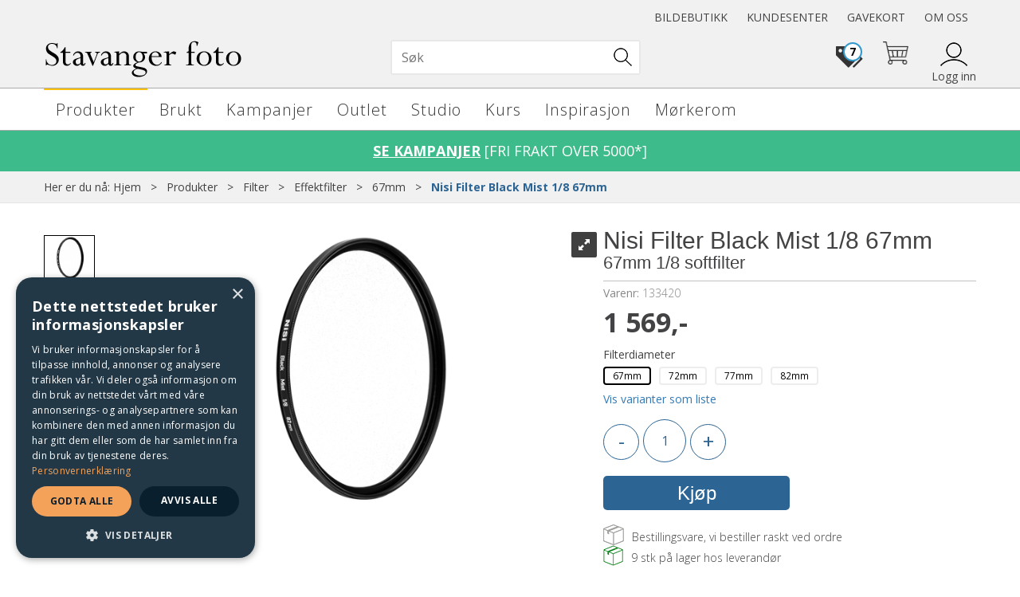

--- FILE ---
content_type: text/html; charset=utf-8
request_url: https://www.stavangerfoto.no/nisi/133420/nisi-filter-black-mist-1-8-67mm-67mm-1-8-softfilter
body_size: 39927
content:


<!doctype html>

<html id="htmlTag" lang= "no">
<head id="ctl00_Head1"><meta http-equiv="X-UA-Compatible" content="IE=edge" /><meta charset="UTF-8" /><meta name="format-detection" content="telephone=no" /><meta name="viewport" content="width=device-width, initial-scale=1, shrink-to-fit=no"><title>Nisi Filter Black Mist 1/8 67mm 67mm 1/8 softfilter  - Stavanger foto</title><link id="ctl00_LnRss" rel="alternate" type="application/rss+xml" title="Produktnyheter" href="/WebPages/produkt/rss.aspx" /><meta name="robots" content="noodp, noydir"/>
	<link rel="preconnect" href="https://ajax.googleapis.com">
<script type="text/javascript">
	WebFontConfig = {
		
			google: {
				families: ['Open+Sans:300,400,700:latin','Yanone+Kaffeesatz:700,400,300:latin']
			},
		
    };

	(function(d) {
	            var wf = d.createElement('script'), s = d.scripts[d.scripts.length - 1];
	            wf.src = 'https://ajax.googleapis.com/ajax/libs/webfont/1.6.26/webfont.js';
	            wf.async = true;
	            s.parentNode.insertBefore(wf, s);
	        
	})(document); 


</script>
<meta property='og:title' content='Nisi Filter Black Mist 1/8 67mm' /><meta property='og:site_name' content='Stavanger foto' /><meta property='og:url' content='https://www.stavangerfoto.no/nisi/133420/nisi-filter-black-mist-1-8-67mm-67mm-1-8-softfilter' /><meta property='og:description' content='' /><meta property="og:image" content="https://www.stavangerfoto.no/Media/Cache/Images/9/1/WEB_Image_800q-01_116575_black_mist_1_8_1686279807_plid_98611.png" /><script type="text/javascript" data-source="/dist/js/main-styles.098c7ad39da0dc54c63b.js"> "use strict";
(self["webpackChunkmcweb3"] = self["webpackChunkmcweb3"] || []).push([[899],{

/***/ 1234:
/***/ (function() {

// extracted by mini-css-extract-plugin


/***/ }),

/***/ 1323:
/***/ (function() {

// extracted by mini-css-extract-plugin


/***/ }),

/***/ 3370:
/***/ (function() {

// extracted by mini-css-extract-plugin


/***/ }),

/***/ 3992:
/***/ (function() {

// extracted by mini-css-extract-plugin


/***/ }),

/***/ 4390:
/***/ (function() {

// extracted by mini-css-extract-plugin


/***/ }),

/***/ 4925:
/***/ (function() {

// extracted by mini-css-extract-plugin


/***/ }),

/***/ 5332:
/***/ (function() {

// extracted by mini-css-extract-plugin


/***/ }),

/***/ 6197:
/***/ (function() {

// extracted by mini-css-extract-plugin


/***/ }),

/***/ 6276:
/***/ (function() {

// extracted by mini-css-extract-plugin


/***/ }),

/***/ 6303:
/***/ (function() {

// extracted by mini-css-extract-plugin


/***/ }),

/***/ 7024:
/***/ (function() {

// extracted by mini-css-extract-plugin


/***/ }),

/***/ 7652:
/***/ (function() {

// extracted by mini-css-extract-plugin


/***/ }),

/***/ 7714:
/***/ (function() {

// extracted by mini-css-extract-plugin


/***/ }),

/***/ 8460:
/***/ (function() {

// extracted by mini-css-extract-plugin


/***/ }),

/***/ 8685:
/***/ (function() {

// extracted by mini-css-extract-plugin


/***/ }),

/***/ 9616:
/***/ (function() {

// extracted by mini-css-extract-plugin


/***/ })

},
/******/ function(__webpack_require__) { // webpackRuntimeModules
/******/ var __webpack_exec__ = function(moduleId) { return __webpack_require__(__webpack_require__.s = moduleId); }
/******/ __webpack_require__.O(0, [188], function() { return __webpack_exec__(3370), __webpack_exec__(6303), __webpack_exec__(4925), __webpack_exec__(7714), __webpack_exec__(8460), __webpack_exec__(6197), __webpack_exec__(3992), __webpack_exec__(7024), __webpack_exec__(7652), __webpack_exec__(8685), __webpack_exec__(1323), __webpack_exec__(5332), __webpack_exec__(9616), __webpack_exec__(4390), __webpack_exec__(6276), __webpack_exec__(1234); });
/******/ var __webpack_exports__ = __webpack_require__.O();
/******/ }
]);
//# sourceMappingURL=main-styles.098c7ad39da0dc54c63b.js.map</script><script type="text/javascript" data-source="/dist/js/master-theme-styles-d4.3af855598cc52d8dd3b3.js"> "use strict";
(self["webpackChunkmcweb3"] = self["webpackChunkmcweb3"] || []).push([[409],{

/***/ 3806:
/***/ (function() {

// extracted by mini-css-extract-plugin


/***/ })

},
/******/ function(__webpack_require__) { // webpackRuntimeModules
/******/ var __webpack_exec__ = function(moduleId) { return __webpack_require__(__webpack_require__.s = moduleId); }
/******/ var __webpack_exports__ = (__webpack_exec__(3806));
/******/ }
]);
//# sourceMappingURL=master-theme-styles-d4.3af855598cc52d8dd3b3.js.map</script><link href="/dist/js/188.48422fe76f71a65383e6.css" rel="stylesheet" type="text/css" /><link href="/dist/js/main-styles.098c7ad39da0dc54c63b.css" rel="stylesheet" type="text/css" /><link href="/dist/js/master-theme-styles-d4.3af855598cc52d8dd3b3.css" rel="stylesheet" type="text/css" /><link href="/api-no-session/stylesheet/combined/StavangerFoto_D4.css?version=351" rel="stylesheet" type="text/css" /><link rel="shortcut icon" type="image/x-icon" href="/favicon.ico?dev=abcdefgh"></link><meta name="description" content="Dette filteret gir en ekstra dimensjon og karakter i bildene og videoene dine. Lyskilder får en mer diffus karakteristikk, mens skygger beholder et mør..." /><meta name="google-site-verification" content="wPmh9VxFnnZjE1ObFTRoxycDkTvldxgmsY1dd1Lw3BE" /><link rel="canonical" href="https://www.stavangerfoto.no/nisi/133419/nisi-filter-black-mist-1-8-1-8-soft-filter" /></head>
<body id="ctl00_MyBody" class=" hold-transition body-out mc-filter-left fullview layoutver4 lang-1 mobilemenu-sm sort-filter listtype-grid mode-normal not-in-stock  body-product-info www-stavangerfoto-no customer-private page-id-2032900  department-id-2032900 body-menu-level-5 search-expanded pagetype-ProductInfo d4-immediate-loading login-type-  not-logged-in img-module-ver-1    ">
    <div id="cache-refresh-portal"></div>
<script type="text/javascript">
        window.D4LinkArraySetup = [];
        window.D4AiActive = true;
        window.D4AiRegisterStats = false;
    </script>
<script src="/scripts/storage.js?v=LRoFsfG_RvRw83zBr0u86eszmVwpW6P0qzdSOQymm8Y1" rel="preload" as="script"></script><script type="text/javascript">window.StorageService.storeScriptLookup([
  {
    "Key": "~/scripts/web.js",
    "Url": "/scripts/web.js?v=SkSOcsR3ogPJha8_A7AmfE-I0_oGvBUTspZtjP7VUiU1"
  },
  {
    "Key": "~/scripts/publisher.js",
    "Url": "/scripts/publisher.js?v=ajQA2E_uI_lk6ItZauezcn-jWYlh5Yujo-HX0Esnwgk1"
  },
  {
    "Key": "~/scripts/ckeditor.js",
    "Url": "/scripts/ckeditor.js?v=ajQA2E_uI_lk6ItZauezcn-jWYlh5Yujo-HX0Esnwgk1"
  },
  {
    "Key": "~/scripts/admin-panel.js",
    "Url": "/scripts/admin-panel.js?v=TXR12Bj3a5U463MELi-oQ9zK29T4R3Ta61Or1CGwYN81"
  },
  {
    "Key": "~/scripts/SearchDebug.js",
    "Url": "/scripts/SearchDebug.js?v=hsPPqtRs0zuoMiHOkc7xqaF4fYCEHZuUcJ6BpOMfgJw1"
  },
  {
    "Key": "~/scripts/FreightReport.js",
    "Url": "/scripts/FreightReport.js?v=ITKjvIK9Fe7cGgflEC1wlLa_KuVYRJc-ymH6jGmr9rQ1"
  },
  {
    "Key": "~/scripts/web-2016.js",
    "Url": "/scripts/web-2016.js?v=RNWg07bAjOVEMnZt3ToCr7YgsnC87G9yBAqDd2UyZvI1"
  },
  {
    "Key": "~/scripts/web-defered-2016.js",
    "Url": "/scripts/web-defered-2016.js?v=IL5XFV9mV21lkPTANk37Cpvm7rhjcrBOpY0-_J7gb5g1"
  },
  {
    "Key": "~/scripts/postloginview.js",
    "Url": "/scripts/postloginview.js?v=IruHMr9Jz70Q_OM0i1n6FSUz_jXZTOrwnZss5N-UZY41"
  },
  {
    "Key": "~/scripts/productlistbuy.js",
    "Url": "/scripts/productlistbuy.js?v=N6lU8XkeDT2SBsbiQ9SQqTsrqa9ZxQRl-Fb1oMM6JE41"
  },
  {
    "Key": "~/scripts/productlistfilter.js",
    "Url": "/scripts/productlistfilter.js?v=JG7sSyHNoiqYG4immpmC8dA_9spqBHxKE_8iCle31qI1"
  },
  {
    "Key": "~/scripts/productlistprice.js",
    "Url": "/scripts/productlistprice.js?v=JWnM-aEUAdHlY1reDgnUZmXdkeM7wgy56ZX_yz5wVZM1"
  },
  {
    "Key": "~/scripts/productlistfavorites.js",
    "Url": "/scripts/productlistfavorites.js?v=tMvAnRbpFibN4GPZBfkHsKmuS4plNyPOv8cXym2Z3jk1"
  },
  {
    "Key": "~/scripts/campaigncode.js",
    "Url": "/scripts/campaigncode.js?v=JDQcbfDySjVuhKr7GueGKsmyD4K9MRSV7HZ9-9i53bw1"
  },
  {
    "Key": "~/scripts/product-info.js",
    "Url": "/scripts/product-info.js?v=221vZ6f1aAn6_UucKArI6XzGQLVlmYcRUeqsoTFrPog1"
  },
  {
    "Key": "~/scripts/common.js",
    "Url": "/scripts/common.js?v=BQlbHOdQJofmNew_lcknKyFa0p0cjXDQjiegQqleDuA1"
  },
  {
    "Key": "~/scripts/favorite.js",
    "Url": "/scripts/favorite.js?v=0XtC4FbPk0JL0uXY9PDVct8JsToe4vBi0P9KWF8A15I1"
  },
  {
    "Key": "~/scripts/autocampaigns.js",
    "Url": "/scripts/autocampaigns.js?v=xCJBvpgkgWVZm930JTMZpw98SzOnBoy3aBWxV1ekZ5Y1"
  },
  {
    "Key": "~/scripts/attributeselector.js",
    "Url": "/scripts/attributeselector.js?v=_C5tO9-x6E2-pG6Ih_YCdeKbCqRZdFsGgzrSjFVD98c1"
  },
  {
    "Key": "~/scripts/specialoffers.js",
    "Url": "/scripts/specialoffers.js?v=NVbw4mQd9e58bh_68ZK0SjBMyWrAHuaTUsDJEI39Hy01"
  },
  {
    "Key": "~/scripts/askforpriceview.js",
    "Url": "/scripts/askforpriceview.js?v=xBM0bHunlWH-jLkhygRotw2S5Hd6HqXr0jVKJmGLbHM1"
  },
  {
    "Key": "~/scripts/depid.js",
    "Url": "/scripts/depid.js?v=2s1i-xlG9hj_cEXLyCvQ7i3JqBmSa3PoqbZQ6ErOwqo1"
  },
  {
    "Key": "~/scripts/quantity-discount-2016.js",
    "Url": "/scripts/quantity-discount-2016.js?v=dUgAEglxPNdxF-1c7i26Odf3KqohMPu3DgJcEbsckjc1"
  },
  {
    "Key": "~/scripts/eniro.js",
    "Url": "/scripts/eniro.js?v=YyllzD7vF_HJvLhREER44JnR_DqOIktSBLz6f0sMMHk1"
  },
  {
    "Key": "~/scripts/variantmatrixview.js",
    "Url": "/scripts/variantmatrixview.js?v=aLlx_kmEu_gJk06j_eu7GiByI65KQRv29FBRL_lcB3g1"
  },
  {
    "Key": "~/scripts/loginCheckoutView.js",
    "Url": "/scripts/loginCheckoutView.js?v=FFdXAtgtveHaaB_QvYYUE9VE66zHT5SDTw8Kcf7Z6hY1"
  },
  {
    "Key": "~/scripts/web-4.0.js",
    "Url": "/scripts/web-4.0.js?v=d109wuf1vkOHrf4AvCzs35BovsMHjZCHffHO7jWN3zk1"
  },
  {
    "Key": "~/scripts/storage.js",
    "Url": "/scripts/storage.js?v=LRoFsfG_RvRw83zBr0u86eszmVwpW6P0qzdSOQymm8Y1"
  },
  {
    "Key": "~/scripts/web-orderbook.4.0.js",
    "Url": "/scripts/web-orderbook.4.0.js?v=S3-e3e27mNnCzjfTvx40Yx_oPrmyEbbet0xautqaDdQ1"
  },
  {
    "Key": "~/scripts/orderbookManager.js",
    "Url": "/scripts/orderbookManager.js?v=xyqaoQatWwY-cXyVq0xWil6nOHEnV71oI2Ws6M8zSxM1"
  },
  {
    "Key": "~/scripts/gaia-all.js",
    "Url": "/scripts/gaia-all.js?v=rwmPuPOBUnaf7er1xDWzSoU94yDYTrM0Y7G0_TskBG81"
  },
  {
    "Key": "~/scripts/product-infoD4.js",
    "Url": "/scripts/product-infoD4.js?v=jmSFYU5OCK9MD0y-o8QI1UZUUYxNWeriLoUAj7cscGI1"
  },
  {
    "Key": "~/scripts/web-defered-4.0.js",
    "Url": "/scripts/web-defered-4.0.js?v=etSbUEiXoGJSVQfcxAQdwxjmsiS6RchFrBk25ZiP0wc1"
  },
  {
    "Key": "~/scripts/render-utils.js",
    "Url": "/scripts/render-utils.js?v=WuxfIQ-SqSWfvt1OEshVy06-cBF_HidHYC2qytNKSrw1"
  },
  {
    "Key": "~/scripts/productlistsorter.js",
    "Url": "/scripts/productlistsorter.js?v=i82VvJRNQ5Bq3zVzYKCmbEN4FaO46lvO2g4LxmJBaOk1"
  },
  {
    "Key": "~/scripts/bidbanner.js",
    "Url": "/scripts/bidbanner.js?v=LpSODu-M5cDOKLI_lAlSd6-GrD67d_fN5SQeR54mzQY1"
  },
  {
    "Key": "~/scripts/product-info-utils.js",
    "Url": "/scripts/product-info-utils.js?v=WUfpMFb7Ishi0OTxsRifgNaWSdFA89cpOHGsEyS5gqo1"
  },
  {
    "Key": "~/scripts/web-defered-giftcard.4.0.js",
    "Url": "/scripts/web-defered-giftcard.4.0.js?v=Wnrvw1MIqw_Hj4KFfsIUBCXdwBravSNnoDXjf5xiJyU1"
  },
  {
    "Key": "~/scripts/variantmatrixview-d4.js",
    "Url": "/scripts/variantmatrixview-d4.js?v=qGMTc0P_B3CJYJvmnhU_ekpjEV7j2rZsKDYpqwTKtPU1"
  },
  {
    "Key": "~/scripts/customerregistration.js",
    "Url": "/scripts/customerregistration.js?v=Epu9s5TBhkFRMmK8KRbPHvkJf7O2ARv-y6ySgq0OCI41"
  },
  {
    "Key": "~/scripts/knockout.simplegrid.js",
    "Url": "/scripts/knockout.simplegrid.js?v=L0eFeIXNNCovuWuhmNs5qKWz-q9IKSNBQfEq4TeJzL41"
  },
  {
    "Key": "~/scripts/delete-customer.js",
    "Url": "/scripts/delete-customer.js?v=XvCQf3Enz2BuelHfpl2sF-3ESfSWFoESpib16ahbJmU1"
  },
  {
    "Key": "~/scripts/publisher-d4.js",
    "Url": "/scripts/publisher-d4.js?v=77jm-j46_eHQT0XMts8HvxdwbS0UFmzgZR9zY4zOqYI1"
  },
  {
    "Key": "~/scripts/favorite-d4.js",
    "Url": "/scripts/favorite-d4.js?v=X_NBtcgGw9l2n7rjKXte9WyZWh5-USK9WQX--ueaQpc1"
  },
  {
    "Key": "~/scripts/giftcard-d4-purchase.js",
    "Url": "/scripts/giftcard-d4-purchase.js?v=jx8Ow4K1gULfYdTzjxuODdAcrv3rMb2nk28Ufy3qjio1"
  },
  {
    "Key": "~/scripts/giftcard-d4-receipt.js",
    "Url": "/scripts/giftcard-d4-receipt.js?v=aocqH1kGgXovMtcvlKwIB4x8aTDqJvXGx4H559Ko9TA1"
  },
  {
    "Key": "~/scripts/giftcard-d4-portal.js",
    "Url": "/scripts/giftcard-d4-portal.js?v=fIcCy7mHFvZQRHfdVt7zJrzsY_UTQT5djU0wlIiPmNY1"
  },
  {
    "Key": "~/scripts/d4reviews.js",
    "Url": "/scripts/d4reviews.js?v=3w6MFIxFm3bVXaJbaP4poj3hAxYhAznm-rjEs3pi04Y1"
  },
  {
    "Key": "~/scripts/quantity-discount.js",
    "Url": "/scripts/quantity-discount.js?v=dUgAEglxPNdxF-1c7i26Odf3KqohMPu3DgJcEbsckjc1"
  },
  {
    "Key": "~/scripts/productminprice.js",
    "Url": "/scripts/productminprice.js?v=B-hzjwCKb0gCEb4Cx6MOhKgZ_YhGOI0NY9IUPS5CPak1"
  },
  {
    "Key": "~/css/master/common.css",
    "Url": "/css/master/common.css?v=dhv_udQOYfADpvClGfxO5_ACfPivlNeSPdIN9gW7b141"
  },
  {
    "Key": "~/css/publisher/publisher.css",
    "Url": "/css/publisher/publisher.css?v=uon_-iUWMdEQ_A6r8Als_1l-DduJxNEdpircZxvWdnM1"
  },
  {
    "Key": "~/css/menu.responsive.css",
    "Url": "/css/menu.responsive.css?v=UGbUNbO-JrDXBLzZKbQjJ7WoNx79JUnL47pj8W5e4xg1"
  }
]) </script><script src="/scripts/web-4.0.js?v=d109wuf1vkOHrf4AvCzs35BovsMHjZCHffHO7jWN3zk1"></script>
<script>// Product info image slider
function InitializeRoyalSlider(optionChangesXS, optionChangesSM, optionChangesMD) {

    jQuery(function () {

        var optionsXS = {
            controlNavigation: 'bullets',
            keyboardNavEnabled: true,
            numImagesToPreload: 1,
            navigateByClick: false,
            arrowsNav: false,
            imageScaleMode: 'fit',
            thumbs: false,
            video: {
                disableCSS3inFF: false
            },
            fullscreen: {
                enabled: true
            }
        };

        var optionsSM = {
            controlNavigation: 'bullets',
            keyboardNavEnabled: true,
            numImagesToPreload: 1,
            navigateByClick: false,
            imageScaleMode: 'fit',
            thumbs: false,
            video: {
                disableCSS3inFF: false
            },
            fullscreen: {
                enabled: true
            }
        };

        var optionsMD = {
            controlNavigation: 'thumbnails',
            keyboardNavEnabled: true,
            numImagesToPreload: 1,
            navigateByClick: false,
            imageScaleMode: 'fit',
            thumbs: {
                spacing: 10,
                orientation: 'vertical',
                autoCenter: false
            },
            video: {
                disableCSS3inFF: false
            },
            fullscreen: {
                enabled: true
            }
        };

        jQuery.extend(optionsXS, optionChangesXS);
        jQuery.extend(optionsSM, optionChangesSM);
        jQuery.extend(optionsMD, optionChangesMD);

        var options = {};
        switch (mcWeb.responsive.getScreenSize()) {
            case 'xs':
                options = optionsXS;
                break;
            case 'sm':
                options = optionsSM;
                break;
            default:
                options = optionsMD;
                break;
        }

        var slider = jQuery(".ProductInfo .prod-image-slider");
        var rs = slider.royalSlider(options).data('royalSlider');
        slider.prepend(slider.find('.rsNav'));

        if (rs != undefined && rs != null) {
            rs.ev.on('rsEnterFullscreen',
                function () {
                    jQuery('.product-image-container').addClass('rs-full-view');
                });
            rs.ev.on('rsExitFullscreen',
                function () {
                    jQuery('.product-image-container').removeClass('rs-full-view');
                });

            // Enter fullscreen on slide click/touch
            rs.ev.on('rsSlideClick',
                function () {
                    if (rs.isFullscreen) {
                        rs.exitFullscreen();
                    } else {
                        rs.enterFullscreen();
                    }
                });
        }
        //Hide load movie
        var el = jQuery('.rsContent.zindex-off');
        if (el != null) {
            setTimeout(function () { el.removeClass('zindex-off'); }, 1000);
        }

    });
}


// Product info scroll functions
(function ($) {
    $.fn.animateScrollTo = function (value, speed) {
        if (isNaN(value))
            value = 0;
        if (speed == null)
            speed = 'fast';

        $('html, body').animate({
            scrollTop: ($(this).offset().top + value) + 'px'
        }, speed);
        return this; // for chaining...
    }

    $.fn.scrollToTop = function () {
        $('html, body').animate({
            scrollTop: 0
        }, 'fast');
        return this; // for chaining...
    }

    // Fixed section menu when scrolling
    $("document").ready(function ($) {

        var isReady = false;
        var stickybar = null;
        $(document).on("header-menu-ready", function () {
            if (isReady) {
                return;
            }
            isReady = true;

            if (stickybar == null && $('.ProductInfo .section-menu').length > 0) {
                stickybar = new Stickybar(jQuery, '.ProductInfo .section-menu', 0, getTopMenuHeight());
            }
        });
    });

})(jQuery);

function getTopMenuHeight() {
    var $ = jQuery;
    var topm = $('.use-sticky-header .m-header-dock.stickybar');

    var offsetTop = -1;
    if (topm.length > 0) {
        offsetTop = topm.outerHeight(); //Found sticky header
    } else if ($('.use-sticky-header').length > 0) {
        offsetTop = 0; //Found sticky header
    }

    if (offsetTop > -1) {
        var minside = $('.m-header-dock.stickybar .top-menu');
        if (minside.length > 0 && minside.filter(":visible").length > 0) {
            offsetTop -= (minside.length > 0) ? minside.outerHeight() + 1 : 0;
        }

        var freeship = $('.stickybar .free-shipping-counter');
        if (freeship.length > 0 && freeship.filter(":visible").length > 0) {
            offsetTop -= (freeship.length > 0) ? freeship.outerHeight() : 0;
        }

        var bar = $('.use-sticky-header .menu-container.stickybar');
        var offset = (bar.length > 0) ? bar.outerHeight() : 0;

        return offset + offsetTop;
    }
    return 0;
}

function scrollToSection(sectionId, cssClass) {
    var topMenuHeight = getTopMenuHeight();
    if (jQuery('.menu-container.stickybar.fixed').length === 0)
        topMenuHeight = topMenuHeight * 2;

    var sectionMenuStickyBar = jQuery('.ProductInfo .section-menu.stickybar');
    var sectionMenuHeight = (sectionMenuStickyBar.length > 0) ? sectionMenuStickyBar.outerHeight() : 0;

    if (cssClass != null && cssClass.length > 1) {
        sectionId = cssClass;
    }

    jQuery(sectionId).animateScrollTo(-(topMenuHeight + sectionMenuHeight));
}

</script>

	<!-- GTM Data Layer -->
	<script>
	    window.dataLayer =  window.dataLayer ||  [];
	</script>

	
		<script>
		    dataLayer.push({             
                'IsSpider': 'True',
                'AvsenderId': '1',
                'AvsenderNavn': 'Stavanger foto',
		        'loggedIn': 'False',
                'customerType': 'Privat',
                'PriceIncVat': 'True',
                'CustomerOrgNbr': '',
		        'EAN': '6972949372057',
		        'Brand': 'NiSi',
		        'event': 'ProductPage',
		        'customerID': '17150',
		        'SiteType': 'd',
		        'RetailPrice': '1569.00',
		        'BreadCrumb': 'Hjem/Produkter/Filter/Effektfilter/67mm',
                'CustomerGroup': '',
		        'PaymentMethod': '',
		        'ProductID': '133420',
		        'ProductAltId': 'BL MIST 1/8 67MM',
		        'AllProductIds': [],
                'TransactionData': [ ]
                
		    });
        </script>
	
		
			<script>
			    dataLayer.push({
			        'ecomm_pagetype': 'ProductPage',
			        'ecomm_pcat': '67mm',
			        'ecomm_pname': 'Nisi Filter Black Mist 1/8 67mm',
			        'ecomm_pvalue': '1569.00',
			        'ecomm_totalvalue': '1569.00',
			        'ecomm_prodid': '133420' 
			    });
			</script>
		
		<script>
            dataLayer.push({
                'email': '',
                'FirstName': '',
                'Surname': '',
                'CompanyName': '',
                'ContactId': '',
                'CustomerOrgNbr': '',
                'PrivatePhoneNo': '',
                'DirectPhoneNo': '',
                'PostCode': ''
            });
        </script>
    
		<script>
            dataLayer.push({
                'Email_SHA256': '',
                'FirstName_SHA256': '',
                'Surname_SHA256': '',
                'CompanyName_SHA256': '',
                'PrivatePhoneNo_SHA256': '',
                'DirectPhoneNo_SHA256': '',
                'PostCode_SHA256': ''
            });
        </script>
    

	<!-- GA4 dataLayer-->

    
        <script>
            dataLayer.push({
                event: 'view_item',
                ecommerce: {
                    currency: 'NOK',
                    value: 1569.00,
                    items: [
                        {
                            item_id: '133420',
                            item_name: 'Nisi Filter Black Mist 1/8 67mm',
                            affiliation: 'Stavanger foto',
                            coupon: '',
                            discount: 0.00,
                            index: 0,
                            item_brand:'NiSi',
                            item_category: 'Filter',
                            item_category2: 'Effektfilter',
                            item_category3: '67mm',
                            item_variant: '',
                            price: 1569.00,
                            quantity: 1
                        }
                    ]
                }
            });
        </script>
    

	<!-- Google Tag Manager container script-->
	<script>
        
        const formHead = document.querySelector('head');
       

        formHead.addEventListener('readyForGtm', function(){
        
        (function(w, d, s, l, i) {
                    w[l] = w[l] || [];
                    w[l].push({
                        'gtm.start':
	                new Date().getTime(),

                event: 'gtm.js'
	        });
	        var f = d.getElementsByTagName(s)[0],
                j = d.createElement(s),
                dl = l != 'dataLayer' ? '&l=' + l : '';
            j.async = true;
	        j.src =
	            '//www.googletagmanager.com/gtm.js?id=' + i + dl;
            
	        f.parentNode.insertBefore(j, f);
	    })(window, document, 'script', 'dataLayer', 'GTM-TNCR5D');
            });

        
    </script>

	<!-- End Google Tag Manager -->


<div id="d-size" class="hidden" data-size="lg" data-size-set="False"></div>

<div id="hidden-nodeid" style="visibility: hidden; height: 0px;">
    2032900
</div>
<div id="hidden-search-url" style="visibility: hidden; height: 0px;">/search</div>
<div id="hidden-theme" style="visibility: hidden; height: 0px;">
    StavangerFoto_D4
</div>
<div id="hidden-images-sizes" style="visibility: hidden; height: 0px;">
    <script language="javascript" type="text/javascript">var _imageSizeList = new Array(32,64,128,256,480,768,992,1200);</script>
</div>

<!--Update icon start-->
<div id="UpdateIcon" style="display: none;" class="UpdateControlModal">
    <div class="UpdateControlModalContent2"></div>
</div>


<div id="rhs-popup-sidebar"></div>
<div id="center-tiny-popup"></div>
<span id="backorder-popup-parent"></span>
<div id="o-wrapper" class="o-wrapper">

<form name="form1" method="post" action="./nisi-filter-black-mist-1-8-67mm-67mm-1-8-softfilter" id="form1">
<div>
<input type="hidden" name="__EVENTTARGET" id="__EVENTTARGET" value="" />
<input type="hidden" name="__EVENTARGUMENT" id="__EVENTARGUMENT" value="" />

</div>

<script type="text/javascript">
//<![CDATA[
var theForm = document.forms['form1'];
if (!theForm) {
    theForm = document.form1;
}
function __doPostBack(eventTarget, eventArgument) {
    if (!theForm.onsubmit || (theForm.onsubmit() != false)) {
        theForm.__EVENTTARGET.value = eventTarget;
        theForm.__EVENTARGUMENT.value = eventArgument;
        theForm.submit();
    }
}
//]]>
</script>



<script type="text/javascript">
//<![CDATA[
PageLoad(true);//]]>
</script>

    <input type="hidden" name="ctl00$EnsureGaiaIncludedField" id="ctl00_EnsureGaiaIncludedField" /><!-- Ikke fjern denne. Alle sider må minst inneholde 1 gaiakomponent så lenge vi bruker gaia-->
    
<div class="modal fade" id="center-popup" tabindex="-1" role="dialog" aria-labelledby="center-popup">
	<div class="modal-dialog modal-lg">
		<div class="modal-content">
            <div class="lightbox-close" onclick="PubSub.publish(mcWeb.lightbox.events.onHideLightbox);" ></div>	      
			<div class="modal-body">
					<div id="refresh-center" class="refresh-center" style="display: none">
						<div class="refresh-center-item">
							<div class="refresh-center-ico"><i class="icon-spinner animate-spin"></i></div>
							<div class="refresh-txt">
								Oppdaterer, vennligst vent...
							</div>
						</div>
					</div>
				<div id="lightbox-placeholder" class="center-placeholder"></div>
				<div id="lightbox-placeholder2" class="center-placeholder"></div>
			</div>
		</div>
	</div>
</div>

<script language="javascript" type="text/javascript">
	jQuery(function () { mcWeb.hash.init(); });
</script>

    
    


<div id="InstSearchDiv" style="position:absolute; z-index:110;display: none;" class="stop-ajax-rendering">
		<div class="InstantSearch">
		    <div class="resultcolumn">
				<div  class="d4-instant-search-other-hits" data-bind="visible: OtherSearchesText().length > 0">
                    <h3 class="d4-instant-search-divider" data-bind="text: OtherSearchesText"></h3>
                </div>
                <div class="d4-instant-search-products" data-bind="visible: products().length > 0">
                    <h3 class="d4-instant-search-divider">Produkter</h3>
			        <table>
				        <tbody data-bind="template: { name: 'searchresult-template', foreach: products }, visible: products != null && products().length > 0">
				        </tbody>
					        <tfoot>
						        <tr data-bind="visible: TotalHits() > 0">
							        <td colspan="2" class="italic cursor">
								        Totalt antall treff:&nbsp;<span data-bind="text: TotalHits"></span>  
							        </td>

                                    <td colspan="2" class="italic cursor">
								        <a data-bind="event: {click:mcWeb.instantSearch.doSearch}" >Se hele resultatet...&nbsp;</a>  
							        </td>
						        </tr>
				        </tfoot>
			        </table>
                </div>
                <div  class="d4-instant-search-cat" data-bind="visible: ShowCategories()">
                    <h3 class="d4-instant-search-divider">Kategorier</h3>
                    <div data-bind="template: { name: 'searchresult-cat-template', foreach: categories }"></div>
                </div>
                <div class="d4-instant-search-brands" data-bind="visible: ShowBrands()">
                    <h3 class="d4-instant-search-divider">Merker</h3>
                     <div data-bind="template: { name: 'searchresult-brand-template', foreach: brands }"></div>
                </div>

                <div class="d4-instant-search-brands" data-bind="visible: ShowBrandNames()">
                    <h3 class="d4-instant-search-divider">Merkenavn</h3>
                     <div data-bind="template: { name: 'searchresult-brandname-template', foreach: brandnames }"></div>
                </div>

		        <div class="d4-instant-search-articles" data-bind="visible: ShowArticles() && TotalArticleHits() > 0 && ! ShowArticlesRHS()">
		            <h3 class="d4-instant-search-divider">Artikler</h3>
		            <div data-bind="template: { name: 'searchresult-article-template', foreach: articles }"></div>
		            Antall artikler funnet:&nbsp;<span data-bind="text: TotalArticleHits"></span>  
		        </div>
		    </div>
            <div class="instant-search-preview-column">
                <div class="d4-instant-search-preview d4-instant-search-loadbyajax" data-bind="visible: ShowPreview()">
                    <div id="ctl00_InstSrch_WPAInstantSearchPreview_Pnl2" class="load-first">

</div>

<div id="A100410" class="load-later   is-system-area"><div id="Field_InstantSearchProductPreview3512_0" class=" NoSlide web-pub-field container field-container-3512  readonly layout-d4_x1" data-field-id="3512" data-popup="0" data-popup-plc="0" data-lt="53" data-sf="0">
	<div class="row">
		<div id="A100410F3512N2032900" class="ajax-field inner-layout-container loaded" data-use-specific-layout="False" data-plid="98611" data-area-id="InstantSearchProductPreview" data-field-id="3512" data-userkey="3512" data-grouped-variants="True" data-node-id="2032900" data-manufacturerid="171" data-loaded-status="True" data-layoutid="120029" data-sf="0" data-listing-type="53" data-fieldcontainerid="3512">
			<div class="WebPubElement pub-currentproductorstaticcontent" data-elementid="1000000" data-area="InstantSearchProductPreview" data-fieldid="3512" data-nodeid="2032900" data-panel-id="Field_InstantSearchProductPreview3512_0" data-plid="98611"><div id="Element10041035121000000" class="d4-instant-search-preview-template ">
				<div class="d4-instant-search-preview-top d4-instant-search-divider"><div class="d4-instant-search-preview-heading "><a href="/nisi/133420/nisi-filter-black-mist-1-8-67mm-67mm-1-8-softfilter" class="AdProductLink"><span class="d4-instant-search-preview-header1">Nisi Filter Black Mist 1/8 67mm</span><span class="d4-instant-search-preview-header2">67mm 1/8 softfilter</span></a></div><div class="d4-instant-search-preview-price"><span class="  d4-price">1 569,-</span></div></div><div class="d4-instant-search-preview-bottom"><div class="d4-instant-search-preview-info"><div class="prod-text-content">
					<p>Dette filteret gir en ekstra dimensjon og karakter i bildene og videoene dine. Lyskilder får en mer diffus karakteristikk, mens skygger beholder et mørkt nivå. Samtidig blir kontrast noe lavere, og rynker og hud får et mykere
uttrykk, noe som gjør dette til et godt filter for portretter.</p><p><strong></strong>&nbsp;</p><p><strong>NiSi Black Mister </strong>er tilgjengelig i 3 ulike styrker: 1/2, 1/4, and 1/8
(1/2 gir mest effekt og 1/8 gir minst effekt)</p><div class="ReactCollapse--collapse" style="height: auto;"><div class="ReactCollapse--content"><article class="sc-bBXqnf jkeSRf" height="35"><div>
</div></article><article class="sc-bBXqnf jkeSRf" height="35"><ul>
<li>Gir et mykere pastel-aktig uttrykk</li><li>Gir lite tap av detaljer sammenlignet med tradisjonelle soft filter.</li></ul></article><ul>
</ul><p>&nbsp;</p><ul>
</ul><div>
</div></div></div>
				</div></div><div class="d4-instant-search-preview-image AddProductImage"><img src="/Media/Web/ImageNotFound.gif" class="d4-lazy-thumb " data-status="Ok" border="0" width="100%" alt="Nisi Filter Black Mist 1/8 67mm 67mm 1/8 softfilter" title="Nisi Filter Black Mist 1/8 67mm 67mm 1/8 softfilter" data-plid="98611" data-image-index="0" data-width="240" data-height="240" data-elementid="1000000" data-css="" data-autoscale="True" id="d4img_98611_0_1000000_240_240"/></div></div>
			</div><script>window.D4LinkArraySetup.push ({elementId:'Element10041035121000000', productLink: '/nisi/133420/nisi-filter-black-mist-1-8-67mm-67mm-1-8-softfilter'}); </script></div>
		</div>
	</div>
</div></div>


                </div>
		        <div class="d4-instant-search-accessories d4-instant-search-loadbyajax" data-bind="visible: ShowAccessories">
		            <h3 class="d4-instant-search-divider">Tilbehør</h3>
		            <div id="ctl00_InstSrch_WPAInstantSearchAccessories_Pnl2" class="load-first">

</div>

<div id="A100411" class="load-later   is-system-area"><div id="Field_InstantSearchProductAccessories3513_0" class=" NoSlide web-pub-field container field-container-3513  readonly layout-d4_x4" data-field-id="3513" data-popup="0" data-popup-plc="0" data-lt="3" data-sf="0">
	<div class="row">
		<div id="A100411F3513N2032900" class="ajax-field inner-layout-container loaded" data-use-specific-layout="False" data-plid="98611" data-area-id="InstantSearchProductAccessories" data-field-id="3513" data-userkey="3513" data-grouped-variants="True" data-node-id="2032900" data-manufacturerid="171" data-loaded-status="True" data-layoutid="120032" data-sf="0" data-listing-type="3" data-fieldcontainerid="3513">

		</div>
	</div>
</div></div>


                </div>
		        <div class="d4-instant-search-alternatives d4-instant-search-loadbyajax" data-bind="visible: ShowAlternatives">
		            <h3 class="d4-instant-search-divider">Alternativer</h3>
		            <div id="ctl00_InstSrch_WPAInstantSearchAlternative_Pnl2" class="load-first">

</div>

<div id="A100412" class="load-later   is-system-area"><div id="Field_InstantSearchProductAlternatives3514_0" class=" NoSlide web-pub-field container field-container-3514  layout-d4_x4" data-field-id="3514" data-popup="0" data-popup-plc="0" data-lt="2" data-sf="0">
	<div class="row">
		<div id="A100412F3514N2032900" class="ajax-field inner-layout-container loaded" data-use-specific-layout="False" data-plid="98611" data-area-id="InstantSearchProductAlternatives" data-field-id="3514" data-userkey="3514" data-grouped-variants="True" data-node-id="2032900" data-manufacturerid="171" data-loaded-status="True" data-layoutid="120032" data-sf="0" data-listing-type="2" data-fieldcontainerid="3514">
			<div class="WebPubElement pub-alternatives" data-elementid="1000000" data-area="InstantSearchProductAlternatives" data-fieldid="3514" data-nodeid="2032900" data-panel-id="Field_InstantSearchProductAlternatives3514_0" data-plid="98593"><div id="Element10041235141000000" class="image-and-header1 ">
				<div class=""><div class="ProduktImg"><img src="/Media/Web/ImageNotFound.gif" class="d4-lazy-thumb " data-status="Ok" border="0" width="100%" alt="Nisi Filter Black Mist 1/2 1/2 soft filter" title="Nisi Filter Black Mist 1/2 1/2 soft filter" data-plid="98593" data-image-index="0" data-width="64" data-height="64" data-elementid="1000000" data-css="" data-autoscale="True" id="d4img_98593_0_1000000_64_64"/></div><a class=""><span class="">Nisi Filter Black Mist 1/2</span></a></div>
			</div><script>window.D4LinkArraySetup.push ({elementId:'Element10041235141000000', productLink: '/nisi/133414/nisi-filter-black-mist-1-2-1-2-soft-filter'}); </script></div><div class="WebPubElement pub-alternatives" data-elementid="1000001" data-area="InstantSearchProductAlternatives" data-fieldid="3514" data-nodeid="2032900" data-panel-id="Field_InstantSearchProductAlternatives3514_0" data-plid="98578"><div id="Element10041235141000001" class="image-and-header1 ">
				<div class=""><div class="ProduktImg"><img src="/Media/Web/ImageNotFound.gif" class="d4-lazy-thumb " data-status="Ok" border="0" width="100%" alt="Nisi Filter Black Mist 1/4 1/4 soft filter" title="Nisi Filter Black Mist 1/4 1/4 soft filter" data-plid="98578" data-image-index="0" data-width="64" data-height="64" data-elementid="1000001" data-css="" data-autoscale="True" id="d4img_98578_0_1000001_64_64"/></div><a class=""><span class="">Nisi Filter Black Mist 1/4</span></a></div>
			</div><script>window.D4LinkArraySetup.push ({elementId:'Element10041235141000001', productLink: '/nisi/133409/nisi-filter-black-mist-1-4-1-4-soft-filter'}); </script></div>
		</div>
	</div>
</div></div>


                </div>

                <div class="d4-instant-search-articles d4-instant-search-loadbyajax" data-bind="visible: ShowArticlesRHS">
		            <h3 class="d4-instant-search-divider">Artikler</h3>
		            <div id="ctl00_InstSrch_WPAInstantSearchArticles_Pnl2" class="load-first">

</div>

<div id="A100457" class="load-later  is-advanced-area "></div>


                    Antall artikler funnet:&nbsp;<span data-bind="text: TotalArticleHits"></span>  
                </div>
            </div>
            
		    <script type="text/html" id="searchresult-article-template">
		        <span class="d4-instant-search-article">
		            <a class="NoUnderLine" data-bind="attr:{ href: ArticleLink, tabindex: TabIndex}">
		                <span  data-bind="html: ArticleTitle"></span>
		            </a>
		        </span>
		    </script>
            
		    <script type="text/html" id="searchresult-cat-template">
                <span class="d4-instant-search-category">
                    <a class="NoUnderLine" data-bind="attr:{ href: CatLink, tabindex: TabIndex}">
                        <span  data-bind="html: CatName"></span>(<span  data-bind="text: CatCount"></span>)
                    </a>
                </span>
            </script>
            
		    <script type="text/html" id="searchresult-brand-template">
		        <span class="d4-instant-search-brand">
		            <a class="NoUnderLine" data-bind="attr:{ href: BrandLink, tabindex: TabIndex}">
		            <span  data-bind="html: BrandName"></span>(<span  data-bind="text: BrandCount"></span>)
		          </a>
                </span>
		    </script>

            <script type="text/html" id="searchresult-brandname-template">
		        <span class="d4-instant-search-brand">
		            <a class="NoUnderLine" data-bind="attr:{ href: BrandLink, tabindex: TabIndex}">
		            <span  data-bind="html: BrandName"></span>
		          </a>
                </span>
		    </script>

			<script type="text/html" id="searchresult-template">
				<tr data-bind="css: { 'active': $parent.CurrentPlid() == ProduktLagerID}">
					<td class="Left">
						<div class="ProduktImg" data-bind="html: ImageTag"></div>
					</td>
					<td>
						<a class="NoUnderLine" data-bind="attr:{ href: ProduktLink, tabindex: TabIndex}, event: {mouseover:$parent.PreviewCurrentProduct}">
							<span data-bind="html: ProduktDesc1"></span><br />
							<span  data-bind="html: ProduktDesc2"></span>
						</a>
					</td>
                    <td>
                        <span class="bold" data-bind="html: Price"></span>
                    </td>
                    <td>
                        <button type="button" class="btn btn-default preview-button" title="Quick View+" data-bind="event: {click:$parent.PreviewCurrentProduct}" ><i class="glyphicon glyphicon-info-sign"></i></button>
                    </td>
				</tr>    
			
		    </script>

		</div>
	</div> 
		
	
  
	


    <div class="wrapper">

        

        <!-- Content Wrapper. Contains page content -->
        <div class="content-wrapper">
            <header class="headroom header--fixed hide-from-print  m-header-dock" role="banner">


                <div class="container header-inner">
                    <div class="row">

                        


                        
                            <div class="top-menu">
                                

<div class="TopMenu">

	
			<h3 class="TopMenuItem nid-2020939">
				
				

				<a class='InfoMenu .bildebutikktopp'
				  style=''
					href='https://lab.stavangerfoto.no/' 
					target='_self'
					title='Bestill bilder av dine beste blinkskudd fra v&#229;r lab!'
				>Bildebutikk</a>
			</h3>
		<img id="ctl00_CPHDptMnu_ctl00_RepeaterProductMenu_ctl01_ImageSepImg" class="ImageSepImg" src="../../App_Themes/Demonstrare4Dummy/Images/SeperatorArrow.gif" alt="|" style="border-width:0px;" />
			<h3 class="TopMenuItem sid-1000007">
				
				

				<a class='InfoMenu '
				  style=''
					href='/kundesenter' 
					target='_self'
					title=''
				>Kundesenter</a>
			</h3>
		<img id="ctl00_CPHDptMnu_ctl00_RepeaterProductMenu_ctl03_ImageSepImg" class="ImageSepImg" src="../../App_Themes/Demonstrare4Dummy/Images/SeperatorArrow.gif" alt="|" style="border-width:0px;" />
			<h3 class="TopMenuItem nid-2039159">
				
				

				<a class='InfoMenu gavekort'
				  style=''
					href='https://www.stavangerfoto.no/purchase-giftcard' 
					target='_self'
					title='Gavekort'
				>Gavekort</a>
			</h3>
		<img id="ctl00_CPHDptMnu_ctl00_RepeaterProductMenu_ctl05_ImageSepImg" class="ImageSepImg" src="../../App_Themes/Demonstrare4Dummy/Images/SeperatorArrow.gif" alt="|" style="border-width:0px;" />
			<h3 class="TopMenuItem nid-2031014">
				
				

				<a class='InfoMenu omoss'
				  style=''
					href='/om-oss' 
					target='_self'
					title='Om Stavanger foto og oss som jobber her'
				>Om oss</a>
			</h3>
		

	
	
</div>

                            </div>
                        

                        <div style="clear: both"></div>

                        <a class="header-logo" href="/" ><img class="HeaderLogo" src="/App_Themes/MASTER/images/1px_transparent.png" alt="Tilbake til forsiden!" ></a>

                        <div class="header-main ">

                            
                                <div class="login-container">
                                    

<div class="login-details">
    <a id="customerServiceLink" class="kundersenterIcon" rel="nofollow" aria-label="Kundesenter" href="/kundesenter"></a>
    <a id="loginuser" class="LoginUserInfo" aria-label="Login user info" href="/kundesenter"></a>
    
</div>
<div id="loginout-content" class="LogInButtonContainer" ><a id="loginout" class="LogInButton" href="#login">Logg inn</a>
</div>

                                </div>
                            
                            <div id="m-search">
                                <i class="icon-search"></i>
                            </div>

                            <div class="small-cart-onpage">
                                <div id="smallcart-page"><div class="smallcart-content"><div id="mcweb-cartsmall-cartsmall" class="knockout-bind">
	



<div class="cart-small-links cart-small-favorite pull-right col-xs-12">


    <div class="cart-small-fav" data-bind="visible: (favoriteCount() > -1 && isVisible())" style="display: none;">
        <a class="btn-fav-cart btn btn-link" data-bind="attr: { href: favoriteCartUrl }">
            <i class="glyphicon " data-bind="css: { 'glyphicon-heart-empty heart-empty': favoriteCount() < 1, 'glyphicon-heart heart-full': favoriteCount() > 0 }"></i>
            <span class="fav-cart-text" data-bind="visible: favoriteCount() > 0, text: favoriteCount()"></span>
        </a>
    </div>
    

    <div class="cart-small" role="region" aria-label="Shopping Cart" data-bind="css: { 'btn-group': cartItems().length > 0 }">
        <!-- EJ 133650 : Removed data-trigger="focus", causes problems with CNET -->
        <a tabindex="0" class="cart-small-trigger btn btn-default" data-bind="visible: cartItems().length >= 0, css: { 'cart-small-has-item': cartItems().length > 0 }, popover: { html: true, titleid: 'small-cart-title', contentid: 'small-cart-content', contentClass: 'cart-small-popover' + (OrderbookActive ? ' cart-small-orderbook' : '') }"
            style="display: none; border: none;">

            <span class="cart-small-icon">
                <i class="icon-basket" data-bind="visible: isVisible()" style="display: none;"></i>
            </span>

            <span class="cart-small-empty" data-bind="visible: (cartItems().length < 1 && isVisible() && isCartItemsSet() && OrderbookDate() == '')" style="display: none;">
                Ingen varer i handlevognen
            </span>
            <span class="cart-small-empty" data-bind="visible: (cartItems().length < 1 && isVisible() && isCartItemsSet() && OrderbookDate() != '')" style="display: none;">
                Ingen varer i ordreboka
            </span>
            <span class="cart-small-empty" data-bind="visible: (cartItems().length < 1 && isVisible() && isCartItemsSet() && OrderbookDate() != '' && orderbooks() != null && orderbooks().length > 0), text: cartName" style="display: none;"></span>

            <span class="cart-small-load" data-bind="visible: !isVisible()">
                <i class="icon-spinner animate-spin"></i>
            </span>
            <span class="cart-small-items" data-bind="visible: (cartItems().length > 0 && isVisible())" style="display: none;">
                <span class="cart-small-count" data-bind="text: itemCount()"></span>
                <span class="cart-small-product" data-bind="visible: (itemCount() == 1 && isVisible())">
                    produkt
                </span>
                <span class="cart-small-product" data-bind="visible: (itemCount() > 1 && isVisible())">
                    produkter
                </span>

                <span class="cart-small-product-txt" data-bind="css: { 'inkvat': chkPriceIncExVat() }">
                    <!-- ko if: (!chkPriceIncExVat() && !showLeasingCosts()) -->
                    <span class="small-cart-before-sum">(</span><!--ko text: priceTotalProducts  --><!--/ko--><span class="small-cart-after-sum">)</span>
                    <!-- /ko -->
                    <!-- ko if: (chkPriceIncExVat() && !showLeasingCosts()) -->
                    <span class="small-cart-before-sum">(</span><!--ko text: priceTotalProductsInkVat --><!--/ko--><span class="small-cart-after-sum">)</span>
                    <!-- /ko -->
                    <!-- ko if: showLeasingCosts() -->
                    <span class="small-cart-before-sum">(</span><!--ko text: LeasingTermAmountExVat  --><!--/ko--><span class="small-cart-after-sum">)</span>                  
                    <!-- /ko -->
                </span>
            </span>

            <span class="cart-small-togle-icon" data-bind="visible: cartItems().length > 0, css: { 'cart-small-togle-open': popoverOpen() }" style="display: none;">
                <span class="caret"></span>
            </span>

        </a>
        <a class="cart-small-goto-checkout btn btn-primary" aria-label="Go to Checkout" aria-controls="checkout-page" data-bind="click: onClickGoToCheckout, visible: cartItems().length > 0" style="display: none;">
            <span>Til kassen</span>
        </a>
    </div>


    <div id="small-cart-title" class="cart-small-trigger-title hide">
        <div class="close" aria-label="Close" role="button" data-bind="click: $root.onClose"><span aria-hidden="true">&times;</span></div>
        <div data-bind="visible: orderbooks().length > 0" class="btn-group" role="group" aria-label="...">
            <button type="button" class="btn btn-default" data-bind="event: { click: doShowActiveCart }, css: { active: !showOrderbookSummary() } ">
                Aktiv leveringsdato
            </button>
            <button type="button" class="btn btn-default" data-bind="event: { click: doShowOrderbookSummary }, css: { active: showOrderbookSummary() } ">
                Leveringsdatoer
            </button>
            <button type="button" class="btn btn-default" data-bind="event: { click: doRedirectToOrderOverviw }">
                Ordre oversikt
            </button>
        </div>
        <div class="row">
            <div class="pull-left" data-bind="visible: !showOrderbookSummary()">
                <span data-bind="visible: orderbooks().length == 0">
                    Handlevogn
                </span>
            </div>
            <div class="pull-right" data-bind="visible: cartItems().length > 0 && !showOrderbookSummary()" style="display: none;">
                <!--ko text: itemCount() -->
                <!--/ko-->
                varer i handlevognen
                <span data-bind="visible: orderbooks().length > 0, text: displayDate "></span>
            </div>
        </div>
    </div>
    <div class="cart-small-trigger-content hide" id="small-cart-content">
        <div class="panel-body">
            <div class="row">
                <div class="pull-left col-xs-12" data-bind="visible: !showOrderbookSummary()">
                    <div data-bind="visible: orderbooks().length > 0">
                        <div class="dropdown">
                            <button class="btn btn-default dropdown-toggle" type="button" id="ddl-carts" data-toggle="dropdown" aria-haspopup="true" aria-expanded="true">
                                <span data-bind="text: displayDate"></span><span class="caret"></span>
                            </button>
                            <ul class="dropdown-menu" aria-labelledby="ddl-carts">
                                <!-- ko template: { name: 'orderbook-list-template', foreach: orderbooks} -->
                                <!-- /ko -->
                            </ul>
                        </div>
                    </div>
                </div>
            </div>
            <div data-bind="visible: !showOrderbookSummary()" class="cart-small-orderbook-summary">
                <!-- ko template: { name: smallCartItemTemplate(), foreach: cartItemsToShow} -->
                <!-- /ko -->
                <a href="#" data-role="none" data-ajax="false" class="cart-show-all-items cart-small-tocart" data-bind="click: onClickGoToCart, visible: (cartItems().length > 0 && numberOfItemsToShow() > 0 && cartItems().length > numberOfItemsToShow())">
                    Klikk her for å se alle
                </a>

                <div class="small-cart-empty-items" data-bind="visible: cartItems().length < 1">
                    Handlevognen er tom.
                </div>

            </div>

            <div class="cart-small-orderbook-summary" id="small-cart-orderbook-summary" data-bind="visible: showOrderbookSummary()"></div>
        </div>
        <div class="panel-footer" data-bind="visible: !showOrderbookSummary()">
            <div class="row cart-small-footer">
                <div class="row">
                    <div class="form-inline col-xs-5">
                        <div class="checkbox cart-small-vat" data-bind="visible: showIncVatCheckbox">
                            <label>
                                <input id="price-inc-ex-vat" type="checkbox" name="price-inc-ex-vat" value="" data-bind="checked: chkPriceIncExVat, click: $root.onClickVat.bind($root), enable:!disableIncExVatChange ">
                                Priser inkl. mva.
                            </label>
                        </div>
                        <div class="checkbox cart-small-vat" data-bind="visible: showPriceDisplayControls">
                            <label>
                                <input type="checkbox" name="price-show-veil-pris" value="" data-bind="checked: chkShowVeilPris, click: $root.onClickVeil.bind($root), visible: showPriceDisplayControls">
                                Veil.
                            </label>
                        </div>
                        <div class="checkbox cart-small-vat" data-bind="visible: showPriceDisplayControls">
                            <label>
                                <input type="checkbox" name="price-hide-customer-price" value="" data-bind="checked: chkHideCustomerPice, click: $root.onClickHideCustomerPrice.bind($root)">
                                Skjul Netto
                            </label>
                        </div>
                    </div>
                    <div class="col-xs-7 cart-small-total" data-bind="visible: cartItems().length > 0" style="display: none;">
                        <div class="cart-small-total-txt pull-right">

                            <div data-bind="visible: showLeasingCosts">
                                <span class="cart-small-total-txt-1">
                                    Totalt eks. mva
                                </span>
                                <span class="cart-small-total-exvat" data-bind="text: LeasingTermAmountExVat"></span>

                                <span class="cart-small-orpaynow-txt">
                                    Eller kjøp nå for
                                </span>
                                <span class="cart-small-orpaynow-total" data-bind="visible:smallCartFees, click: switchToPayNow">
                                    <span class="cart-small-total-exvat" data-bind="visible: (!chkPriceIncExVat() && invoiceFee()), text: priceTotal"></span>
                                    <span class="cart-small-total-inkvat" data-bind="visible: (chkPriceIncExVat() && invoiceFee() && summarySumAfterCostReductionsIncVat().length <= 0), text: priceTotalInkVat"></span>
                                <span class="cart-small-total-inkvat" data-bind="visible: (chkPriceIncExVat() && invoiceFee() && summarySumAfterCostReductionsIncVat().length > 0), text: summarySumAfterCostReductionsIncVat"></span>
                                </span>
                                <span class="cart-small-orpaynow-total" data-bind="visible:!smallCartFees, click: switchToPayNow">
                                    <span class="cart-small-total-exvat" data-bind="visible: (!chkPriceIncExVat()), text: priceTotalProducts"></span>
                                    <span class="cart-small-total-inkvat" data-bind="visible: (chkPriceIncExVat() && summarySumAfterCostReductionsIncVat().length <= 0), text: priceTotalProductsInkVat"></span>
                                    <span class="cart-small-total-inkvat" data-bind="visible: (chkPriceIncExVat() && summarySumAfterCostReductionsIncVat().length > 0), text: summarySumAfterCostReductionsIncVat"></span>
                                </span>
                                
                            </div>

                            

                            <div id="ctl00_CartSmall1_ctl00_ctl02_NoFees" data-bind="visible: doNotShowLeasingCosts">
                                <!-- Total without Fee Start -->
                                <span class="cart-small-total-txt-1" data-bind="visible: !chkPriceIncExVat()">
                                    Totalt eks. mva
                                </span>
                                <span class="cart-small-total-exvat" data-bind="visible: (!chkPriceIncExVat()), text: priceTotalProducts"></span>

                                <!-- InkVat -->
                                <span class="cart-small-total-txt-1" data-bind="visible: chkPriceIncExVat() ">
                                    Totalt ink. mva
                                </span>
                                <span class="cart-small-total-inkvat" data-bind="visible: (chkPriceIncExVat() && summarySumAfterCostReductionsIncVat().length <= 0), text: priceTotalProductsInkVat"></span>
                                <span class="cart-small-total-inkvat" data-bind="visible: (chkPriceIncExVat() && summarySumAfterCostReductionsIncVat().length > 0), text: summarySumAfterCostReductionsIncVat"></span>
                                
                                <span class="cart-small-or-leasing-txt" data-bind="visible: (LeasingTermAmountExVat().length > 0)">
                                    Eller leasing for
                                </span>
                                <span class="cart-small-total-leasing-cost" data-bind="text: LeasingTermAmountExVat, click: switchToLeasing"></span>
                                
                                <!-- Total without Fee  End -->
                                
                            </div>
                        </div>
                    </div>
                </div>

                <div class="row cart-small-button">
                    <div class="col-xs-6" data-bind="visible: showGoToCart" style="display: none;">
                        <button type="button" href="#" data-role="none" data-ajax="false" class="btn btn-default btn-block cart-small-tocart" aria-label="Go to Cart" data-bind="click: onClickGoToCart, visible: (cartItems().length > 0)">
                            Til handlevogn
                            <span data-bind="visible: orderbooks().length > 0 && OrderbookDate() != null && OrderbookDate().length > 0, text: displayDate"></span>
                        </button>
                    </div>
                    <div class="col-xs-6" data-bind="visible: showGoToCheckout" style="display: none;">
                        <button type="button" href="#" data-role="none" data-ajax="false" class="btn btn-primary btn-block cart-small-tocheckout" aria-label="Go to Checkout" data-bind="click: onClickGoToCheckout, visible: (cartItems().length > 0)">
                            Til kassen
                            <span data-bind="visible: orderbooks().length > 0 && OrderbookDate() != null && OrderbookDate().length > 0, text: displayDate"></span>
                        </button>
                    </div>
                </div>
            </div>
        </div>
    </div>
</div>




<script type="text/html" id="orderbook-list-template">
    <li><a href="#" data-bind="css: { 'cart-orderbook-item': true, 'selected': Selected }, attr: { value: WebCartId }, text: DisplayDate, click: $root.onSelectCart" ></a></li>
</script>


<script type="text/html" id="cartsmallitem-template">
    <div class="row cart-small-items">
        <div class="col-xs-8 cart-desc">
            <div class="img-container"><img data-bind="attr: { src: ProductImage }, click: $root.onClickProductLink" class="img-responsive" /></div>
            <p class="cart-item-header" data-bind="text: ProductDesc1, click: $root.onClickProductLink"></p>
        </div>

        <div class="col-amount-xs col-xs-1">
            <p class="cart-item-quantity" data-bind="text: Quantity"></p>
        </div>

        <div class="col-xs-3 cart-price">
            <p class="col-price">
                <span class="price" data-bind="text: LinePriceAfterDiscount, visible: AmountAfterReductionIncVat().length <= 0 && LinePriceAfterDiscount().length > 0"></span>
                <span class="price" data-bind="text: Price1, visible: AmountAfterReductionIncVat().length <= 0 && LinePriceAfterDiscount().length <= 0"></span>
                <span class="price" data-bind="text: AmountAfterReductionIncVat, visible: AmountAfterReductionIncVat().length > 0"></span>
            </p>
            <p class="col-delete">
                <a href="#" data-bind="click: $root.onClickRemove"><i class="icon-cancel-circled"></i></a>
            </p>
        </div>
        <div class="clearfix col-xs-12">
            <div class="row-line" data-bind="css: { 'last-row': $index() == $parent.cartItems().length - 1 }"></div>
        </div>

    </div>
</script>

<script type="text/html" id="cartsmallitem-leasing-template">
    <div class="row cart-small-items">
        <div class="col-xs-8 cart-desc">
            <img data-bind="attr: { src: ProductImage }, click: $root.onClickProductLink" class="img-responsive" />
            <p class="cart-item-header" data-bind="text: ProductDesc1, click: $root.onClickProductLink"></p>
        </div>

        <div class="col-amount-xs col-xs-1">
            <p class="cart-item-quantity" data-bind="text: Quantity"></p>
        </div>

        <div class="col-xs-3 cart-price">
            <p class="col-price">
                <span class="price" data-bind="text: LeasingTotalCost"></span>
            </p>
            <p class="col-delete">
                <a href="#" data-bind="click: $root.onClickRemove"><i class="icon-cancel-circled"></i></a>
            </p>
        </div>
        <div class="clearfix col-xs-12">
            <div class="row-line" data-bind="css: { 'last-row': $index() == $parent.cartItems().length - 1 }"></div>
        </div>

    </div>
</script>
<script type="text/javascript">jQuery(function () {
loadModule(mcWeb.cartsmall, 'cartsmall', 'mcweb-cartsmall-cartsmall', null, {"IsLoggedIn":false,"ShowCartCollapsed":false,"ShowRemoveCart":false,"ShowContinueShoping":false,"ShowGoToCheckout":true,"ShowLinkTop":false,"ShowAmountsBottom":false,"ShowCartAlteration":false,"ShowMessageToSalesDep":false,"ShowDiscountCode":false,"ShowPriceIncExVat":true,"ShowRemoveButton":false,"ShowCart":false,"ShowInvoiceFee":false,"ShowGoToCart":true,"ShowTotalInkCarrier":false,"ShowShipment":false,"ShowRegistrationType":false,"HrefLogin":null,"InlineEditor":false,"ShowPriceDisplayControls":false,"ShowVeilPrisValue":true,"HideCustomerPriceValue":false,"ShowCartItemInfo":0,"ShowSeparateFraktFakturaCost":false,"NbrOfDecimals":0,"QuantityMaxlength":0,"FavoriteCartUrl":"/mine-favoritter","OfferCartUrl":"/kundesenter/ordrehistorikk/tilbudsstatus","SmallCartItemsToShow":0,"DecimalsQuantity":0,"ShowAddToFavorite":false,"PopupTime":1000,"MinimumSessionTimeoutUponLoginOrPurchase":0,"MaximumSessionTimeoutWhenNotLoggedInAndEmptyCart":0,"SessionEndPopupTime":0,"IsBedrift":false,"QuantityStepValue":0.0,"PackageSizeMode":0,"OrderRefRequired":false,"ShowExternalCheckout":false,"DisableIncExVatChange":false,"HideSomePricesForMport":false,"CampaingVoucherCanDeductSpecialFees":false,"ShowRRP":false,"SmallCartFees":false,"ShowIncVatCheckbox":true,"GiftcardsEnabled":false});
});
</script>
</div></div></div>
                            </div>
                           
                            
<div id="content-special-offers">
    <div>

        <a tabindex="0" class="special-offer-small-trigger btn btn-default" data-trigger="focus"
            data-bind="visible: Offers() >= 0, css: { 'special-offer-small-item': Offers() > 0, 'hidden': Offers() == 0 },
    popoverSpecialOffer: { html: true, titleid: 'special-offers-title', contentid: 'special-offers-content', contentClass: 'special-offers-small-popover' }"
            style="display: none;">
            <span class="glyphicon glyphicon-tags"></span>
            <span class="special-offers-count" data-bind="text: Offers(), visible: (Offers() > 0 && showAutoCampaigns)" style="display: none;"></span>
            <h3 data-bind="visible: (Offers() > 0 && showAutoCampaigns)" style="display: none;">
                <span data-bind="html: Title()"></span>
            </h3>
        </a>
    </div>

</div>
<div class="auto-camp-small hide" id="special-offers-content">
    
<div id="content-auto-camp-AutoCamp" class="Layout3Element special-offers">

<div class="panel panel-default" style="display:none;" id="specialoffers-panel" data-bind="visible: (autoCampaigns().length > 0)">
    <div class="panel-heading" style="display: block">

        <div data-toggle="collapse" data-target="#content-body-auto-camp-AutoCamp" class="panel-title" data-bind="css: { 'collapsed': showSpecialOfferCollapsed() }">
        <div class="row">
            <div class="col-sm-6">
                <div class="cartitem-text">
                    <i class="glyphicon glyphicon-chevron-down" data-bind="visible: isSpecialOfferCollapsed()"></i>
                    <i class="glyphicon glyphicon-chevron-up" data-bind="visible: !isSpecialOfferCollapsed()"></i>

                    <span data-bind="text: autoCampaigns().length + ' '" class="cart-items-count"></span>

                    <span class="">
                        <span class="cart-items-count-text one-item" data-bind="visible: (autoCampaigns().length < 2)">
                            Spesialtilbud
                        </span>
                        <span class="cart-items-count-text more-item" data-bind="visible: (autoCampaigns().length > 1)">
                            Spesialtilbud
                        </span>
                        <span class="cart-items-count-help">
                            (Trykk her for å se spesialtilbud)
                        </span>
                    </span>
                </div>
            </div>
        </div>
        </div>
    </div>

    <div id="content-body-auto-camp-AutoCamp" class="panel-collapse collapse" data-bind="attr: { 'aria-expanded': !showSpecialOfferCollapsed() }, css: { 'in': !showSpecialOfferCollapsed() }">
    <div class="panel-body">
        <div class="campaign-items" style="display: block">

            <!-- ko template: { name: 'autocampaigns-template', foreach: autoCampaigns} -->
            <!-- /ko -->

            <script type="text/html" id="autocampaigns-template">
                <div class="autocamp-item">
                    <div class="camp-img">
                        <a data-bind="attr: { href: ProductLink }">
                            <img data-bind="attr: { src: ProductImage }" alt="" class="img-responsive" />
                        </a>
                    </div>
                    <div class="camp-text">

                        <a data-bind="attr: { href: ProductLink }">
                            <p class="cart-item-header" data-bind="text: ProductDesc1"></p>
                            <p class="cart-item-header2" data-bind="text: ProductDesc2, visible: (ProductDesc2 != null || ProductDesc2.trim().length < 1)"></p>
                        </a>
                        <span data-bind="text: CostDesc "></span>
                    </div>
                    <div class="camp-you-save ">
                        <span class="camp-you-save-label" data-bind="visible: (YouSaveAmount() !== null && YouSaveAmount().trim().length > 0), css: { 'you-save-in-nok': (YouSaveText() !== null && YouSaveText().length > 0) }">
                            <p class="cart-item-header2" data-bind="text: YouSaveText, visible: (YouSaveText() !== null && YouSaveText().trim().length > 0)"></p>
                            <p class="cart-item-header" data-bind="text: YouSaveAmount"></p>
                        </span>
                    </div>
                    <div class="camp-message-progress" data-bind="css: { 'progress-complete': AchievementLevel() == 100 }">
                        <div class="camp-message-progress-outer">


                            <div class="camp-progress">
                                <div class="progress">
                                    <div class="progress-bar progress-bar-success" role="progressbar" aria-valuemin="0" aria-valuemax="100"
                                        data-bind="attr: { 'aria-valuenow': AchievementLevel() }, style: { width: AchievementLevel() + '%' }, css: { 'progress-bar-success': AchievementLevel() == 100, 'progress-bar-info': AchievementLevel() < 100 }">
                                    </div>
                                </div>
                            </div>

                            <div class="camp-message">
                                <span data-bind="text: Message  "></span>
                            </div>
                        </div>
                    </div>
                    <div class="camp-button">
                        <div>
                            <button type="button" class="btn auto-camp-item-add"
                                data-bind="click: $root.onClickSelect, enable: MayBeApplied() && Enabled(), text: ButtonTxt(), css: { 'btn-success': MayBeApplied(), 'btn-default': !MayBeApplied() }, attr: { title: DisabledText }" data-role="none">
                                Velg</button>
                        </div>
                    </div>
                </div>
            </script>
        </div>
    </div>
    </div>

</div>
</div>
</div>
<div class="auto-camp-small hide" id="special-offers-title">
    Dine spesialtilbud
</div>

                            
                            <div class="container-top-menu ">
                                <div class="bar1"></div>
                                <div class="bar2"></div>
                                <div class="bar3"></div>
                            </div>

                            <a href="/" class="home" aria-label="Home">
                                <i class="icon-left-circled2" aria-hidden="true"></i>
                            </a>

                            


<input type="submit" value="test" style="display: none;" />
<!--Hindrer submit av søk når man trykker enter i antallboksen m.fl. -->

<div id="ctl00_Search1_SearchBox_Srch" class="HeaderSearch">
	

    <script type="text/javascript">
jQuery(function() {
mcWeb.instantSearch.search('ctl00_Search1_SearchBox_InstSearchTB', true)});
</script>
    


    <table border="0" cellpadding="0" cellspacing="0">
        <tr>
            <td class=" main-search-a">                
                <i class="close-instant-search icon-cancel" type="image" id="CloseSearchButton" alt="Lukk" onclick="mcWeb.instantSearch.clearAndFocus('ctl00_Search1_SearchBox_InstSearchTB', event); "></i>
                <input name="ctl00$Search1$SearchBox$InstSearchTB" type="search" id="ctl00_Search1_SearchBox_InstSearchTB" autocomplete="off" placeholder="Søk" onclick="mcWeb.instantSearch.focusOnSearch(event, this);" class="TextBoxSearchDisable main-search-type" autocorrect="off" tabindex="0" onfocus="mcWeb.instantSearch.setSearchBoxCoord(event,this);" spellcheck="false" autocapitalize="off" onfocusout="mcWeb.instantSearch.onFocusOut(event, this);" />
            </td>
            
            <td class="main-search-b">
                
                
                
                    <div class="search-btn" onclick="mcWeb.instantSearch.doSearch(); return false;" TabIndex="0">
                        <span class="search-btn-text">Søk</span>
                        <i class="icon-search"></i>
                   </div>
                
            </td>
        </tr>
    </table>


</div>
<input type="hidden" id="InstSearchX" name="InstSearchX" />
<input type="hidden" id="InstSearchY" name="InstSearchY" />

<script language="javascript" type="text/javascript">

    jQuery(function () {
        mcWeb.instantSearch.load();

        function focusOnSearch(obj) {
            obj.className = "TextBoxSearchEnable main-search-type";
            obj.value = "";
            jQuery("[id$='ctl00_Search1_SearchBox_InstSearchTB']").val("");
        }

        function changeSticky(searchBoxID, stickyCheckBox, panel) {
            if (stickyCheckBox.checked) {
                jQuery(stickyCheckBox).attr('class', 'FixedStickyCheckBox');
                jQuery('#' + panel).attr('class', 'HeaderSearch FixedSearchBox');
                jQuery('#' + searchBoxID).attr('onfocus', 'mcWeb.instantSearch.setSearchBoxCoordFixed(event,this,\'\');');
            } else {
                jQuery(stickyCheckBox).attr('class', '');
                jQuery('#' + panel).attr('class', 'HeaderSearch');
                jQuery('#' + searchBoxID).attr('onfocus', 'mcWeb.instantSearch.setSearchBoxCoord(event,this,\'\');');
            }
        }
    });
</script>


                            <div class="DoNotShowPricesSpan">
                                
                            </div>


                        </div>

                        <div id="ctl00_HeaderPublishAreaContainer" class="HeaderPublishAreaContainer">
	
                            <div id="ctl00_HeaderPublishArea_Pnl2" class="load-first">

	</div>

<div id="A100361" class="load-first  "></div>


                        
</div>

                        <div style="clear: both"></div>
                    </div>
                </div>
            </header>
        
            <div class="menu-container">
                <div class="container menu-inner">
                    <div class="row">
                        <div id="SubMenuArea" class="SubMenuArea ">

                            
                            <div id="menu-placeholder"></div>
                            
                            
                        </div>
                    </div>
                </div>

                

            </div>

            <div class="slideshow-container">
                <!-- Publish area right under the departmentmenu -->
                <div id="ctl00_AreaSlidesTopVisible" class="SlideshowContainer">
	
                    <div id="ctl00_WebPubArea1_Pnl2" class="load-first">

	</div>

<div id="A100343" class="load-first  "><div id="Field_SlideshowTop21447_0" class=" NoSlide web-pub-field container-fluid field-container-21447  layout-d4_x1" data-field-id="21447" data-popup="0" data-popup-plc="0" data-lt="0" data-sf="0">
	<div class="row">
		<div id="A100343F21447N2032900" class="ajax-field inner-layout-container loaded" data-use-specific-layout="False" data-plid="98611" data-area-id="SlideshowTop" data-field-id="21447" data-userkey="21447" data-grouped-variants="True" data-node-id="2032900" data-manufacturerid="171" data-loaded-status="True" data-layoutid="120029" data-sf="0" data-listing-type="0" data-fieldcontainerid="21447">
			<div class="WebPubElement pub-static" data-elementid="300052" data-area="SlideshowTop" data-fieldid="21447" data-nodeid="2032900" data-panel-id="Field_SlideshowTop21447_0"><div class="ArticleWithBackground D4Standard Layout3Element d4-article-300052" data-link="/kampanjer" style="background-color:#3ebb8a;height:4vw;max-height:60px;min-height:30px;">
				<div style="background-attachment:scroll;" class="inner-content container-fluid"><div class="row"><div class="article-overlay"><h4 style="text-align:center"><strong><u>SE KAMPANJER</u></strong> [FRI FRAKT OVER 5000*]</h4>
</div></div></div>
			</div></div>
		</div>
	</div>
</div></div>


                
</div>
            </div>

            <div class="breadcrumb-container">
                <div class="container breadcrumb-inner">
                    <div class="row">
                        <div class="breadcrumb-content">
                            <div>
	<div id="Field_SystemBreadCrumb3525_0" class=" NoSlide web-pub-field container-fluid field-container-3525  layout-d4_x1 hidden-md" data-field-id="3525" data-popup="0" data-popup-plc="0" data-lt="0" data-sf="0">
		<div class="row">
			<div id="A100441F3525N2032900" class="ajax-field inner-layout-container loaded" data-use-specific-layout="False" data-plid="0" data-area-id="SystemBreadCrumb" data-field-id="3525" data-userkey="3525" data-grouped-variants="True" data-node-id="2032900" data-manufacturerid="0" data-loaded-status="True" data-layoutid="120029" data-sf="0" data-listing-type="0" data-fieldcontainerid="3525">
				<div class="WebPubElement pub-static" data-elementid="32767" data-area="SystemBreadCrumb" data-fieldid="3525" data-nodeid="2032900" data-panel-id="Field_SystemBreadCrumb3525_0">

	<div class="BreadCrumb">		
        <span class="BreadCrumbTitle">Her er du nå:</span>
		
		
                <a class='NoUnderLine' href='/' target='_self' title='Forsiden'>Hjem</a>
			<span id="ctl00_RepeaterProductMenu_ctl01_LabelBreadCrumbSep" class="breadcrumb-split">  >  </span>
                <a class='NoUnderLine' href='/' target='_self' title='Vi sprer fotoglede gjennom butikk, nettbutikk, lab, studio, kurs og brukt'>Produkter</a>
			<span id="ctl00_RepeaterProductMenu_ctl03_LabelBreadCrumbSep" class="breadcrumb-split">  >  </span>
                <a class='NoUnderLine' href='/produkter/filter' target='_self' title='Kanskje Norges st&#248;rste utvalg av filter til foto og video! Hos oss finner du alle typer filter fra en rekke produsenter.'>Filter</a>
			<span id="ctl00_RepeaterProductMenu_ctl05_LabelBreadCrumbSep" class="breadcrumb-split">  >  </span>
                <a class='NoUnderLine' href='/produkter/filter/effektfilter' target='_self' title='Effektfilter'>Effektfilter</a>
			<span id="ctl00_RepeaterProductMenu_ctl07_LabelBreadCrumbSep" class="breadcrumb-split">  >  </span>
                <a class='BreadCrumbLink NoUnderLine' href='/produkter/filter/effektfilter/67mm' target='_self' title='67mm'>67mm</a>
			<span id="ctl00_RepeaterProductMenu_ctl09_LabelBreadCrumbSep" class="breadcrumb-split">  >  </span>
                <a class='BreadCrumbLink NoUnderLine NoUnderLineAll' title='67mm 1/8 softfilter'>Nisi Filter Black Mist 1/8 67mm</a>
			
	</div>

</div>
			</div>
		</div>
	</div>
</div>
                        </div>
                    </div>
                </div>
            </div>

            <div class="main-container">
                <div id="ctl00_MainContainerCenter" class="container-fluid main-inner">
                    <div class="row" EnableViewState="True">

                        <!--Container border-->
                        <div class="PageContainerBorder">
                            <!--Column Left-->
                            
                            <!--Column Left End-->

                            <!--Center content start-->
                            <div id="PageColumnCenter" class="ColumnCenter">
                                
    <div id="PanelProductInfo" class="ProductInfo">
	    

<script>
	jQuery(document).ready(function() {
		jQuery('iframe').each(function () {
			var url = jQuery(this).attr("src");
			if (!url || url.indexOf('youtube.com') == -1)
				return;

			var char = "?";
			if (url.indexOf("?") != -1) {
				var char = "&";
			}

			jQuery(this).attr("src", url + char + "wmode=transparent");
		});
	})
</script><div id="plid" class="hidden" data-plid="98611" data-isconfig="false" data-isvariant="true" data-isvariantmother="false" data-variantmother-plid="98608" data-configtextreq="0">

</div><div class="container"><div class="row"><div class="product-image-container"><div class="AddAttributeIconContainer">
  </div><div id="1" class="prod-image-slider royalSlider rsDefault">
<img data-role="none" class="rsImg " src="/Media/Cache/Images/9/1/WEB_Image_Nisi_Filter_Black_Mist_1_8_67mm_67mm_1_8_800q-01_116575_black_mist_1_8-1252704580_plid_98611.png" data-rsTmb="/Media/Cache/Images/9/1/WEB_Image_Nisi_Filter_Black_Mist_1_8_67mm_67mm_1_8_800q-01_116575_black_mist_1_8-547619888_plid_98611.png" data-rsBigImg="/Media/Cache/Images/9/1/WEB_Image_Nisi_Filter_Black_Mist_1_8_67mm_67mm_1_8_800q-01_116575_black_mist_1_8-1624621907_plid_98611.png" alt="Nisi Filter Black Mist 1/8 67mm 67mm 1/8 softfilter " title="Nisi Filter Black Mist 1/8 67mm 67mm 1/8 softfilter " />
<img data-role="none" class="rsImg " src="/Media/Cache/Images/9/1/WEB_Image_Nisi_Filter_Black_Mist_1_8_67mm_67mm_1_8_1060w-blackmist_2650x1491_1_2661758817_plid_98611.jpeg" data-rsTmb="/Media/Cache/Images/9/1/WEB_Image_Nisi_Filter_Black_Mist_1_8_67mm_67mm_1_8_1060w-blackmist_2650x1491_1_21540365333_plid_98611.jpeg" data-rsBigImg="/Media/Cache/Images/9/1/WEB_Image_Nisi_Filter_Black_Mist_1_8_67mm_67mm_1_8_1060w-blackmist_2650x1491_1_2640530638_plid_98611.jpeg" alt="Nisi Filter Black Mist 1/8 67mm 67mm 1/8 softfilter " title="Nisi Filter Black Mist 1/8 67mm 67mm 1/8 softfilter " />
<img data-role="none" class="rsImg " src="/Media/Cache/Images/9/1/WEB_Image_Nisi_Filter_Black_Mist_1_8_67mm_67mm_1_8_1060w-blackmist_2650x1491_1_4-142845070_plid_98611.jpeg" data-rsTmb="/Media/Cache/Images/9/1/WEB_Image_Nisi_Filter_Black_Mist_1_8_67mm_67mm_1_8_1060w-blackmist_2650x1491_1_4-904439354_plid_98611.jpeg" data-rsBigImg="/Media/Cache/Images/9/1/WEB_Image_Nisi_Filter_Black_Mist_1_8_67mm_67mm_1_8_1060w-blackmist_2650x1491_1_4372404847_plid_98611.jpeg" alt="Nisi Filter Black Mist 1/8 67mm 67mm 1/8 softfilter " title="Nisi Filter Black Mist 1/8 67mm 67mm 1/8 softfilter " />
<img data-role="none" class="rsImg " src="/Media/Cache/Images/9/1/WEB_Image_Nisi_Filter_Black_Mist_1_8_67mm_67mm_1_8_1060w-blackmist_2650x1491_1_81771618327_plid_98611.jpeg" data-rsTmb="/Media/Cache/Images/9/1/WEB_Image_Nisi_Filter_Black_Mist_1_8_67mm_67mm_1_8_1060w-blackmist_2650x1491_1_8-1625891061_plid_98611.jpeg" data-rsBigImg="/Media/Cache/Images/9/1/WEB_Image_Nisi_Filter_Black_Mist_1_8_67mm_67mm_1_8_1060w-blackmist_2650x1491_1_8-1657409904_plid_98611.jpeg" alt="Nisi Filter Black Mist 1/8 67mm 67mm 1/8 softfilter " title="Nisi Filter Black Mist 1/8 67mm 67mm 1/8 softfilter " />
<img data-role="none" class="rsImg " src="/Media/Cache/Images/9/1/WEB_Image_Nisi_Filter_Black_Mist_1_8_67mm_67mm_1_8_1060w-blackmist_2650x1491_nofilter-76167344_plid_98611.jpeg" data-rsTmb="/Media/Cache/Images/9/1/WEB_Image_Nisi_Filter_Black_Mist_1_8_67mm_67mm_1_8_1060w-blackmist_2650x1491_nofilter-1409191748_plid_98611.jpeg" data-rsBigImg="/Media/Cache/Images/9/1/WEB_Image_Nisi_Filter_Black_Mist_1_8_67mm_67mm_1_8_1060w-blackmist_2650x1491_nofilter1786187049_plid_98611.jpeg" alt="Nisi Filter Black Mist 1/8 67mm 67mm 1/8 softfilter " title="Nisi Filter Black Mist 1/8 67mm 67mm 1/8 softfilter " />

</div>
<script>InitializeRoyalSlider({}, {}, {})</script></div><div class="product-info-container"><div class="heading-container"><h1>Nisi Filter Black Mist 1/8 67mm</h1><h2>67mm 1/8 softfilter</h2></div><div class="top-info-container"><div class="score-stars"><a href="#prodinfo-review-anchor"></a></div><div class="ProducerLogo">

</div><div class="product-number"><div class="product-number-inner"><span>Varenr: </span><span class="prd-num-label">133420</span></div></div><div class="product-prices"><div class="current-price-container"><span class="PriceLabel product-price-api" data-bind="text: price.priceIncVat" data-priceincvat="1 569,-" data-priceexvat="1 255,-" data-priceretail=" " data-yousavepercent="">1 569,-</span></div></div><div class="variant-container"><div class=" ">
	<div class=" variant-selector-container" data-variant-types="1">
		<div class="vsc-heading2"><span>Filterdiameter</span></div><div>
			<div onclick="mcWeb.ajaxVariantSelector.getModule(this).selectVariant(this);" data-variant-type="1" data-attribute-value-id="255" class="v-container small  active  activated"><a title="67mm" class="VariantChildVisual NoUnderLine" data-mother-plid="98608" data-variant-type="1" data-attribute-value-id="255"  data-active="true">67mm</a> </div><div onclick="mcWeb.ajaxVariantSelector.getModule(this).selectVariant(this);" data-variant-type="1" data-attribute-value-id="256" class="v-container small   activated"><a title="72mm" class="VariantChildVisual NoUnderLine" data-mother-plid="98608" data-variant-type="1" data-attribute-value-id="256"  data-active="true">72mm</a> </div><div onclick="mcWeb.ajaxVariantSelector.getModule(this).selectVariant(this);" data-variant-type="1" data-attribute-value-id="257" class="v-container small   activated"><a title="77mm" class="VariantChildVisual NoUnderLine" data-mother-plid="98608" data-variant-type="1" data-attribute-value-id="257"  data-active="true">77mm</a> </div><div onclick="mcWeb.ajaxVariantSelector.getModule(this).selectVariant(this);" data-variant-type="1" data-attribute-value-id="258" class="v-container small   activated"><a title="82mm" class="VariantChildVisual NoUnderLine" data-mother-plid="98608" data-variant-type="1" data-attribute-value-id="258"  data-active="true">82mm</a> </div>
		</div>
	</div>
</div><a onclick="mcWeb.ajaxPopup.openFieldPopup(98608,this)" class='variant-matrix-button ' data-plid="98608" title='Åpne vindu for å valge flere varianter av dette produktet på en gang'>Vis varianter som liste</a></div><div class="quantity-container"><div class="qty-control api-qty" data-bind="visible: qt.showQuantity()" data-quantity="1" data-desimals="0" data-min="1" data-max="99999" data-updateprice="true" data-packmode="0" data-quantitystepvalue="1">
	<span class="less-qty" data-bind="click: qt.less, event: { keydown: qt.less}">-</span><input name="ctl00$CPHCnt$ctl00$ctl00$quantity" type="text" value="1" maxlength="3" id="quantity" class="QuantityTextBox" data-pack="1" pattern="[0-9]*[,.]?[0-9]*" onclick="this.select(); this.setSelectionRange(0, 9999); return false;" data-bind="value: qt.quantity, valueUpdate: &#39;afterkeydown&#39;, event: { blur: qt.setQua, &#39;keydown&#39;: qt.keyPressed }" aria-label="Quantity" /><span class="more-qty" data-bind="click: qt.more, event: { keyuo: qt.more}">+</span>
</div></div><div class="buy-info-container"><button data-bind="click: buy.onClickBuy, enable:!buy.hideBuyButton()" class="btn btn-primary buy-product buy-default">Kjøp</button></div><div class="vipps-express-checkout-info-container"><div class="hidden templates-hidden"><div id="vipps-express-checkout-redirect"><div class="vipps-express-checkout-redirect"><div id="vipps-express-checkout-redirect-info" class="vipps-express-checkout-redirect-txt">Du blir nå videresendt til Vipps for betaling...</div></div></div></div></div><div class="favorites"></div><div class="santander-calculator"></div><div class="product-stock"><div class="main-warehouse"><div class="DynamicStockTooltipContainer">
	<img class="StockIcon" src="/css/Demonstrare2016/Images/stock-grey.png" style="border-width:0px;" /><span>Bestillingsvare, vi bestiller raskt ved ordre </span>
</div></div><div class="remote-warehouse" hideifremotestockishidden=""><div class="DynamicStockTooltipContainer">
	<img class="StockIcon" src="/css/Demonstrare2016/Images/in-stock2.png" style="border-width:0px;" /><span>9</span><span> stk på lager hos leverandør</span>
</div></div></div><div class="mini-sales-banner-area"><div id="A100423" class="load-later  "><div id="Field_ProductSmallArea3600_0" class=" NoSlide web-pub-field container field-container-3600  layout-d4_x1" data-field-id="3600" data-popup="0" data-popup-plc="0" data-lt="44" data-sf="0">
	<div class="row">
		<div id="A100423F3600N1003069" class="ajax-field inner-layout-container loaded" data-use-specific-layout="False" data-plid="98611" data-area-id="ProductSmallArea" data-field-id="3600" data-userkey="3600" data-grouped-variants="True" data-node-id="1003069" data-manufacturerid="171" data-loaded-status="True" data-layoutid="120029" data-sf="0" data-listing-type="44" data-fieldcontainerid="3600">

		</div>
	</div>
</div><div id="Field_ProductSmallArea29563_0" class=" NoSlide web-pub-field container field-container-29563  layout-d4_x1" data-field-id="29563" data-popup="0" data-popup-plc="0" data-lt="0" data-sf="0">
	<div class="row">
		<div id="A100423F29563N1003069" class="ajax-field inner-layout-container loaded" data-use-specific-layout="False" data-plid="98611" data-area-id="ProductSmallArea" data-field-id="29563" data-userkey="29563" data-grouped-variants="True" data-node-id="1003069" data-manufacturerid="171" data-loaded-status="True" data-layoutid="120029" data-sf="0" data-listing-type="0" data-fieldcontainerid="29563">

		</div>
	</div>
</div><div id="Field_ProductSmallArea29578_0" class=" NoSlide web-pub-field container field-container-29578  layout-d4_x1" data-field-id="29578" data-popup="0" data-popup-plc="0" data-lt="44" data-sf="0">
	<div class="row">
		<div id="A100423F29578N1003069" class="ajax-field inner-layout-container loaded" data-use-specific-layout="False" data-plid="98611" data-area-id="ProductSmallArea" data-field-id="29578" data-userkey="29578" data-grouped-variants="True" data-node-id="1003069" data-manufacturerid="171" data-loaded-status="True" data-layoutid="120029" data-sf="0" data-listing-type="44" data-fieldcontainerid="29578">

		</div>
	</div>
</div><div id="Field_ProductSmallArea29691_0" class=" NoSlide web-pub-field container field-container-29691  layout-d4_x1" data-field-id="29691" data-popup="0" data-popup-plc="0" data-lt="44" data-sf="0">
	<div class="row">
		<div id="A100423F29691N1003069" class="ajax-field inner-layout-container loaded" data-use-specific-layout="False" data-plid="98611" data-area-id="ProductSmallArea" data-field-id="29691" data-userkey="29691" data-grouped-variants="True" data-node-id="1003069" data-manufacturerid="171" data-loaded-status="True" data-layoutid="120029" data-sf="0" data-listing-type="44" data-fieldcontainerid="29691">

		</div>
	</div>
</div><div id="Field_ProductSmallArea30399_0" class=" NoSlide web-pub-field container field-container-30399  layout-d4_x1" data-field-id="30399" data-popup="0" data-popup-plc="0" data-lt="0" data-sf="0">
	<div class="row">
		<div id="A100423F30399N1003069" class="ajax-field inner-layout-container loaded" data-use-specific-layout="False" data-plid="98611" data-area-id="ProductSmallArea" data-field-id="30399" data-userkey="30399" data-grouped-variants="True" data-node-id="1003069" data-manufacturerid="171" data-loaded-status="True" data-layoutid="120029" data-sf="0" data-listing-type="0" data-fieldcontainerid="30399">

		</div>
	</div>
</div></div>
</div><div class="svea-info-container"></div><div class="klarna-info-container"></div><div class="share-info-container"><div class='fb-like' data-href='https://www.stavangerfoto.no/nisi/133420/nisi-filter-black-mist-1-8-67mm-67mm-1-8-softfilter' data-width='450' data-layout='button_count' data-action='like' data-show-faces='false' data-share='true'></div></div>
</div></div></div></div><div class="container-fluid section-menu-placeholder">

</div><div class="container-fluid section-menu">
	<div class="container">
		<div class="row">
			<span class="section-menu-item" onclick="scrollToSection(&#39;#section_0&#39;, &#39;.section-header.tab-header-desc&#39;)"><span class="tab-header-desc">Beskrivelse</span></span><span class="section-menu-item" onclick="scrollToSection(&#39;#section_1&#39;, &#39;.section-header.tab-header-alt&#39;)"><span class="tab-header-alt">Alternativer</span></span><div class="section-scroll-top" onclick="jQuery(window).scrollToTop(); return false;">
				<i class="icon-up-open"></i>
			</div><div class="btn btn-primary scoll-config-summary" data-bind="visible: cp.showGoToBuy" onclick="jQuery(&#39;#config-summary&#39;).animateScrollTo(-50, &#39;slow&#39;); return false;" style="display:none;">
				<span>G&#229; til kj&#248;p</span><i class="icon-right-open"></i>
			</div><button data-bind="click: buy.onClickBuy, enable:!buy.hideBuyButton()" class="btn btn-primary buy-product buy-default">Kjøp</button>
		</div>
	</div>
</div><div id="section_0" class="container-fluid section-header tab-header-desc">
	<div class="container">
		<div class="row">
			<span class="tab-header-desc">Beskrivelse</span>
		</div>
	</div>
</div><div class="container section-content">
	<div class="row">
		<div class="product-description"><div class="prod-text-content">
			<p>Dette filteret gir en ekstra dimensjon og karakter i bildene og videoene dine. Lyskilder får en mer diffus karakteristikk, mens skygger beholder et mørkt nivå. Samtidig blir kontrast noe lavere, og rynker og hud får et mykere
uttrykk, noe som gjør dette til et godt filter for portretter.</p><p><strong></strong>&nbsp;</p><p><strong>NiSi Black Mister </strong>er tilgjengelig i 3 ulike styrker: 1/2, 1/4, and 1/8
(1/2 gir mest effekt og 1/8 gir minst effekt)</p><div class="ReactCollapse--collapse" style="height: auto;"><div class="ReactCollapse--content"><article class="sc-bBXqnf jkeSRf" height="35"><div>
</div></article><article class="sc-bBXqnf jkeSRf" height="35"><ul>
<li>Gir et mykere pastel-aktig uttrykk</li><li>Gir lite tap av detaljer sammenlignet med tradisjonelle soft filter.</li></ul></article><ul>
</ul><p>&nbsp;</p><ul>
</ul><div>
</div></div></div>
		</div><div id="flix-minisite"></div><div id="flix-inpage"></div></div>
	</div>
</div><div id="section_1" class="container-fluid section-header tab-header-alt">
	<div class="container">
		<div class="row">
			<span class="tab-header-alt">Alternativer</span>
		</div>
	</div>
</div><div class="container section-content">
	<div class="row">
		<div><div id="A100350" class="load-later  is-advanced-area "><div id="Field_ProduktInfoAlternativer3528_0" class=" NoSlide web-pub-field container field-container-3528  layout-d4_x4" data-field-id="3528" data-popup="0" data-popup-plc="0" data-lt="2" data-sf="0">
	<div class="row">
		<div id="A100350F3528N1003069" class="ajax-field inner-layout-container loaded" data-use-specific-layout="False" data-plid="98611" data-area-id="ProduktInfoAlternativer" data-field-id="3528" data-userkey="3528" data-grouped-variants="True" data-node-id="1003069" data-manufacturerid="171" data-loaded-status="True" data-layoutid="120032" data-sf="0" data-listing-type="2" data-fieldcontainerid="3528">
			<div class="WebPubElement pub-alternatives" data-elementid="1000000" data-area="ProduktInfoAlternativer" data-fieldid="3528" data-nodeid="1003069" data-panel-id="Field_ProduktInfoAlternativer3528_0" data-plid="98593"><div id="Element10035035281000000" class="D4Standard ">
				<div class="AddProductImage"><a href="/nisi/133414/nisi-filter-black-mist-1-2-1-2-soft-filter" id="d4img_98593_0_1000000_320_320"><img src="/Media/Web/ImageNotFound.gif" class="d4-lazy-thumb " data-status="Ok" border="0" width="100%" alt="Nisi Filter Black Mist 1/2 1/2 soft filter" title="Nisi Filter Black Mist 1/2 1/2 soft filter" data-plid="98593" data-image-index="0" data-width="320" data-height="320" data-elementid="1000000" data-css="" data-autoscale="True"/></a><div class="button-container hidden-variant-buy-button"><a id='variant-matrix-button'  href="/nisi/133414/nisi-filter-black-mist-1-2-1-2-soft-filter"class='btn btn-primary VariantShowMore' data-plid="98593" title=''>Velg</a><button type="button"  class="d4-quickview-center btn preview-button "  title="Quick View+" onclick="mcWeb.ajaxRenderEngine.openQuickView(1003069,98593,171,'c','QuickView',this); return false;">Quick View+</button></div><div class="producer-logo">

				</div></div><div class="AddAttributeIconContainer">
  </div><span class="InfoOverlay"><div class="AddHeaderContainer"><a href="/nisi/133414/nisi-filter-black-mist-1-2-1-2-soft-filter" class="AdProductLink"><span class="AddHeader1">Nisi Filter Black Mist 1/2</span><span class="AddHeader2">1/2 soft filter</span></a></div><div class="AddPriceContainer"><div class="PriceLabelContainer"><span class="  AddPriceLabel">Fra 1 569,-</span></div><div class="old-price-container"></div></div><div class="veil-price-container"></div><div class="BottomContainer">
					<div class="AddStockContainer">
						<div class="DynamicStockTooltipContainer">
							<img class="AddStockIcon" src="/css/Demonstrare2016/Images/stock-grey.png" style="border-width:0px;" />
						</div>
					</div>
				</div></span>
			</div></div><div class="WebPubElement pub-alternatives" data-elementid="1000001" data-area="ProduktInfoAlternativer" data-fieldid="3528" data-nodeid="1003069" data-panel-id="Field_ProduktInfoAlternativer3528_0" data-plid="98578"><div id="Element10035035281000001" class="D4Standard ">
				<div class="AddProductImage"><a href="/nisi/133409/nisi-filter-black-mist-1-4-1-4-soft-filter" id="d4img_98578_0_1000001_320_320"><img src="/Media/Web/ImageNotFound.gif" class="d4-lazy-thumb " data-status="Ok" border="0" width="100%" alt="Nisi Filter Black Mist 1/4 1/4 soft filter" title="Nisi Filter Black Mist 1/4 1/4 soft filter" data-plid="98578" data-image-index="0" data-width="320" data-height="320" data-elementid="1000001" data-css="" data-autoscale="True"/></a><div class="button-container hidden-variant-buy-button"><a id='variant-matrix-button'  href="/nisi/133409/nisi-filter-black-mist-1-4-1-4-soft-filter"class='btn btn-primary VariantShowMore' data-plid="98578" title=''>Velg</a><button type="button"  class="d4-quickview-center btn preview-button "  title="Quick View+" onclick="mcWeb.ajaxRenderEngine.openQuickView(1003069,98578,171,'c','QuickView',this); return false;">Quick View+</button></div><div class="producer-logo">

				</div></div><div class="AddAttributeIconContainer">
  </div><span class="InfoOverlay"><div class="AddHeaderContainer"><a href="/nisi/133409/nisi-filter-black-mist-1-4-1-4-soft-filter" class="AdProductLink"><span class="AddHeader1">Nisi Filter Black Mist 1/4</span><span class="AddHeader2">1/4 soft filter</span></a></div><div class="AddPriceContainer"><div class="PriceLabelContainer"><span class="  AddPriceLabel">Fra 1 329,-</span></div><div class="old-price-container"></div></div><div class="veil-price-container"></div><div class="BottomContainer">
					<div class="AddStockContainer">
						<div class="DynamicStockTooltipContainer">
							<img class="AddStockIcon" src="/css/Demonstrare2016/Images/stock-grey.png" style="border-width:0px;" />
						</div>
					</div>
				</div></span>
			</div></div>
		</div>
	</div>
</div></div>
</div>
	</div>
</div><div id="A100426" class="load-later  is-advanced-area "><div id="Field_PopupFrontPageDepartmentsAndProduct3604_0" class=" NoSlide web-pub-field container field-container-3604  popup-field popup-field-rule-2 layout-d4_x1" data-field-id="3604" data-popup="2" data-popup-plc="0" data-lt="0" data-sf="0">
	<div class="row">
		<div id="A100426F3604N1003069" class="ajax-field inner-layout-container loaded" data-use-specific-layout="False" data-plid="98611" data-popup-plc="0" data-userkey="3604" data-area-id="PopupFrontPageDepartmentsAndProduct" data-field-id="3604" data-popup="2" data-grouped-variants="True" data-node-id="1003069" data-manufacturerid="171" data-loaded-status="True" data-layoutid="120029" data-sf="0" data-listing-type="0" data-fieldcontainerid="3604">
			<div class="WebPubElement pub-static" data-elementid="33400" data-area="PopupFrontPageDepartmentsAndProduct" data-fieldid="3604" data-nodeid="1003069" data-panel-id="Field_PopupFrontPageDepartmentsAndProduct3604_0"><div class="d4-article ArticleAutoHeight none d4-article-33400">
				<div class=" StdArticleBox StdArticleBoxLastOnRow">
					<div class="d4-article-body">
						<h2>Har du husket:</h2>

					</div>
				</div>
			</div></div>
		</div>
	</div>
</div><div id="Field_PopupFrontPageDepartmentsAndProduct3603_0" class=" NoSlide web-pub-field container field-container-3603  popup-field popup-field-rule-2 layout-d4_x4" data-field-id="3603" data-popup="2" data-popup-plc="0" data-lt="3" data-sf="0">
	<div class="row">
		<div id="A100426F3603N1003069" class="ajax-field inner-layout-container loaded" data-use-specific-layout="False" data-plid="98611" data-popup-plc="0" data-userkey="3603" data-area-id="PopupFrontPageDepartmentsAndProduct" data-field-id="3603" data-popup="2" data-grouped-variants="True" data-node-id="1003069" data-manufacturerid="171" data-loaded-status="True" data-layoutid="120032" data-sf="0" data-listing-type="3" data-fieldcontainerid="3603">

		</div>
	</div>
</div></div>
<div id="A100428" class="load-later  "></div>
<div id="A100429" class="load-later  "></div>
<div id="A100443" class="load-later  is-advanced-area "><div id="Field_PopupProductAndDepartmentPageAllProducts3526_0" class=" NoSlide web-pub-field container field-container-3526  readonly popup-field popup-field-rule-7 layout-d4_x1" data-field-id="3526" data-popup="7" data-popup-plc="1" data-lt="59" data-sf="1">
	<div class="row">
		<div id="A100443F3526N1003069" class="ajax-field inner-layout-container loaded" data-use-specific-layout="False" data-plid="98611" data-popup-plc="1" data-userkey="3526" data-area-id="PopupProductAndDepartmentPageAllProducts" data-field-id="3526" data-popup="7" data-grouped-variants="True" data-node-id="1003069" data-manufacturerid="171" data-loaded-status="True" data-layoutid="120029" data-sf="1" data-listing-type="59" data-fieldcontainerid="3526">
			<div class="WebPubElement pub-relatedvariantchildren" data-elementid="1000000" data-area="PopupProductAndDepartmentPageAllProducts" data-fieldid="3526" data-nodeid="1003069" data-panel-id="Field_PopupProductAndDepartmentPageAllProducts3526_0" data-plid="98611"><div class="d4-row d4-listing-row"><div class="d4-listing-cell d4-col-auto image-cell"><div class="AddAttributeIconContainer">
  </div><div class="ProduktImg"><img src="/Media/Cache/Images/9/1/WEB_Image_Nisi_Filter_Black_Mist_1_8_67mm_67mm_1_8_800q-01_116575_black_mist_1_8242824688_plid_98611.png" class="d4-prod-thumb list-img " data-status="Ok" onError="this.src='/Media/Web/ImageNotFound.gif';" border="0" width="100%"  alt="Nisi Filter Black Mist 1/8 67mm 67mm 1/8 softfilter" title="Nisi Filter Black Mist 1/8 67mm 67mm 1/8 softfilter" data-plid="98611" data-image-index="0" data-width="120" data-height="120" id="d4img_98611_0_1000000_120_120"/></div></div><div class="d4-listing-cell d4-col description-cell"><div id="Element10044335261000000" class=" ">
				<span class="product-desc1">Nisi Filter Black Mist 1/8 67mm</span><span class="product-desc2">67mm 1/8 softfilter</span><span class="product-desc-prod-num-lbl"><span>Varenr</span></span><span class="product-desc-prod-num"><span>133420</span></span>
			</div><div class="AddStockContainer">
				<div class="DynamicStockTooltipContainer">
					<img class="StockIcon" src="/css/Demonstrare2016/Images/stock-grey20.png" style="border-width:0px;" /><span>Bestillingsvare, vi bestiller raskt ved ordre </span>
				</div>
			</div><script>window.D4LinkArraySetup.push ({elementId:'Element10044335261000000', productLink: '/nisi/133420/nisi-filter-black-mist-1-8-67mm-67mm-1-8-softfilter'}); </script></div><div class="d4-listing-cell d4-col-2 price-cell"><div class="veil-price-container"></div><div class="ListPriceContainer"><div class="PriceLabelContainer"><span class="  AddPriceLabel">1 569,-</span></div><div class="old-price-container"></div></div></div><div class="d4-listing-cell d4-col-auto action-cell"><div class="button-container"><a class="btn btn-default ad-buy-button" href="#" onclick="mc.s.buy(this, 98611, 1);return false;">Kjøp</a></div></div></div></div><div class="WebPubElement pub-relatedvariantchildren" data-elementid="1000001" data-area="PopupProductAndDepartmentPageAllProducts" data-fieldid="3526" data-nodeid="1003069" data-panel-id="Field_PopupProductAndDepartmentPageAllProducts3526_0" data-plid="98614"><div class="d4-row d4-listing-row"><div class="d4-listing-cell d4-col-auto image-cell"><div class="AddAttributeIconContainer">
  </div><div class="ProduktImg"><img src="/Media/Cache/Images/9/4/WEB_Image_Nisi_Filter_Black_Mist_1_8_72mm_72mm_1_8_800q-01_116575_black_mist_1_8376885493_plid_98614.png" class="d4-prod-thumb list-img " data-status="Ok" onError="this.src='/Media/Web/ImageNotFound.gif';" border="0" width="100%"  alt="Nisi Filter Black Mist 1/8 72mm 72mm 1/8 softfilter" title="Nisi Filter Black Mist 1/8 72mm 72mm 1/8 softfilter" data-plid="98614" data-image-index="0" data-width="120" data-height="120" id="d4img_98614_0_1000001_120_120"/></div></div><div class="d4-listing-cell d4-col description-cell"><div id="Element10044335261000001" class=" ">
				<span class="product-desc1">Nisi Filter Black Mist 1/8 72mm</span><span class="product-desc2">72mm 1/8 softfilter</span><span class="product-desc-prod-num-lbl"><span>Varenr</span></span><span class="product-desc-prod-num"><span>133421</span></span>
			</div><div class="AddStockContainer">
				<div class="DynamicStockTooltipContainer">
					<img class="StockIcon" src="/css/Demonstrare2016/Images/stock-grey20.png" style="border-width:0px;" /><span>Bestillingsvare, vi bestiller raskt ved ordre </span>
				</div>
			</div><script>window.D4LinkArraySetup.push ({elementId:'Element10044335261000001', productLink: '/nisi/133421/nisi-filter-black-mist-1-8-72mm-72mm-1-8-softfilter'}); </script></div><div class="d4-listing-cell d4-col-2 price-cell"><div class="veil-price-container"></div><div class="ListPriceContainer"><div class="PriceLabelContainer"><span class="  AddPriceLabel">1 679,-</span></div><div class="old-price-container"></div></div></div><div class="d4-listing-cell d4-col-auto action-cell"><div class="button-container"><a class="btn btn-default ad-buy-button" href="#" onclick="mc.s.buy(this, 98614, 1);return false;">Kjøp</a></div></div></div></div><div class="WebPubElement pub-relatedvariantchildren" data-elementid="1000002" data-area="PopupProductAndDepartmentPageAllProducts" data-fieldid="3526" data-nodeid="1003069" data-panel-id="Field_PopupProductAndDepartmentPageAllProducts3526_0" data-plid="98617"><div class="d4-row d4-listing-row"><div class="d4-listing-cell d4-col-auto image-cell"><div class="AddAttributeIconContainer">
  </div><div class="ProduktImg"><img src="/Media/Cache/Images/9/7/WEB_Image_Nisi_Filter_Black_Mist_1_8_77mm_77mm_1_8_800q-01_116575_black_mist_1_8-1834064142_plid_98617.png" class="d4-prod-thumb list-img " data-status="Ok" onError="this.src='/Media/Web/ImageNotFound.gif';" border="0" width="100%"  alt="Nisi Filter Black Mist 1/8 77mm 77mm 1/8 softfilter" title="Nisi Filter Black Mist 1/8 77mm 77mm 1/8 softfilter" data-plid="98617" data-image-index="0" data-width="120" data-height="120" id="d4img_98617_0_1000002_120_120"/></div></div><div class="d4-listing-cell d4-col description-cell"><div id="Element10044335261000002" class=" ">
				<span class="product-desc1">Nisi Filter Black Mist 1/8 77mm</span><span class="product-desc2">77mm 1/8 softfilter</span><span class="product-desc-prod-num-lbl"><span>Varenr</span></span><span class="product-desc-prod-num"><span>133422</span></span>
			</div><div class="AddStockContainer">
				<div class="DynamicStockTooltipContainer">
					<img class="StockIcon" src="/css/Demonstrare2016/Images/stock-grey20.png" style="border-width:0px;" /><span>Bestillingsvare, vi bestiller raskt ved ordre </span>
				</div>
			</div><script>window.D4LinkArraySetup.push ({elementId:'Element10044335261000002', productLink: '/nisi/133422/nisi-filter-black-mist-1-8-77mm-77mm-1-8-softfilter'}); </script></div><div class="d4-listing-cell d4-col-2 price-cell"><div class="veil-price-container"></div><div class="ListPriceContainer"><div class="PriceLabelContainer"><span class="  AddPriceLabel">1 859,-</span></div><div class="old-price-container"></div></div></div><div class="d4-listing-cell d4-col-auto action-cell"><div class="button-container"><a class="btn btn-default ad-buy-button" href="#" onclick="mc.s.buy(this, 98617, 1);return false;">Kjøp</a></div></div></div></div><div class="WebPubElement pub-relatedvariantchildren" data-elementid="1000003" data-area="PopupProductAndDepartmentPageAllProducts" data-fieldid="3526" data-nodeid="1003069" data-panel-id="Field_PopupProductAndDepartmentPageAllProducts3526_0" data-plid="98620"><div class="d4-row d4-listing-row"><div class="d4-listing-cell d4-col-auto image-cell"><div class="AddAttributeIconContainer">
  </div><div class="ProduktImg"><img src="/Media/Cache/Images/9/0/WEB_Image_Nisi_Filter_Black_Mist_1_8_82mm_82mm_1_8_800q-01_116575_black_mist_1_8-233378868_plid_98620.png" class="d4-prod-thumb list-img " data-status="Ok" onError="this.src='/Media/Web/ImageNotFound.gif';" border="0" width="100%"  alt="Nisi Filter Black Mist 1/8 82mm 82mm 1/8 softfilter" title="Nisi Filter Black Mist 1/8 82mm 82mm 1/8 softfilter" data-plid="98620" data-image-index="0" data-width="120" data-height="120" id="d4img_98620_0_1000003_120_120"/></div></div><div class="d4-listing-cell d4-col description-cell"><div id="Element10044335261000003" class=" ">
				<span class="product-desc1">Nisi Filter Black Mist 1/8 82mm</span><span class="product-desc2">82mm 1/8 softfilter</span><span class="product-desc-prod-num-lbl"><span>Varenr</span></span><span class="product-desc-prod-num"><span>133423</span></span>
			</div><div class="AddStockContainer">
				<div class="DynamicStockTooltipContainer">
					<img class="StockIcon" src="/css/Demonstrare2016/Images/stock-grey20.png" style="border-width:0px;" /><span>Bestillingsvare, vi bestiller raskt ved ordre </span>
				</div>
			</div><script>window.D4LinkArraySetup.push ({elementId:'Element10044335261000003', productLink: '/nisi/133423/nisi-filter-black-mist-1-8-82mm-82mm-1-8-softfilter'}); </script></div><div class="d4-listing-cell d4-col-2 price-cell"><div class="veil-price-container"></div><div class="ListPriceContainer"><div class="PriceLabelContainer"><span class="  AddPriceLabel">2 029,-</span></div><div class="old-price-container"></div></div></div><div class="d4-listing-cell d4-col-auto action-cell"><div class="button-container"><a class="btn btn-default ad-buy-button" href="#" onclick="mc.s.buy(this, 98620, 1);return false;">Kjøp</a></div></div></div></div>
		</div>
	</div>
</div></div>

    </div>

                            </div>
                            <!--Center content end-->

                            <!--Column Right-->
                            
                            <!--Column Right End-->

                            <div style="clear: both"></div>
                        </div>
                    </div>
                </div>
            </div>

            <div class="footer-container">
                <div class="container footer-inner">
                    <div class="row">

                        <div class="footer-area">
                            <div id="ctl00_Ar_Pnl2" class="load-first">

</div>

<div id="A100312" class="load-later  is-advanced-area "><div id="Field_FooterContent113250_0" class=" NoSlide web-pub-field container field-container-13250  layout-d4_x2" data-field-id="13250" data-popup="0" data-popup-plc="0" data-lt="0" data-sf="0">
	<div class="row">
		<div id="A100312F13250N2032900" class="ajax-field inner-layout-container loaded" data-use-specific-layout="False" data-plid="98611" data-area-id="FooterContent1" data-field-id="13250" data-userkey="13250" data-grouped-variants="True" data-node-id="2032900" data-manufacturerid="171" data-loaded-status="True" data-layoutid="120030" data-sf="0" data-listing-type="0" data-fieldcontainerid="13250">
			<div class="WebPubElement pub-static" data-elementid="156713" data-area="FooterContent1" data-fieldid="13250" data-nodeid="2032900" data-panel-id="Field_FooterContent113250_0"><div class="d4-article ArticleAutoHeight none d4-article-156713">
				<div class=" StdArticleBox">
					<h2 class="d4-standardarticle-title"></h2><div class="image-container"><span class="image-heading"></span></div><div class="textContent"><h4>Nyhetsbrev</h4>

<p>Meld deg på vårt nyhetsbrev og få med deg de siste nyhetene, kampanjene og events i tillegg til inspirasjon og gode tilbud.</p>
</div><div class="d4-article-body closed">
						<div class="image-container"><span class="image-heading"></span></div>
					</div>
				</div>
			</div></div><div class="WebPubElement pub-static" data-elementid="156714" data-area="FooterContent1" data-fieldid="13250" data-nodeid="2032900" data-panel-id="Field_FooterContent113250_0"><div class="Nyhetsmail">
				<div id="content-email-reg-156714-13250">
					<div class="NyhetsmailHeader"><label id="McInPlaceEdMailHead">Nyhetsmail</label></div><div class="NyhetsmailText"><label id="McInPlaceEdMailSub">Motta nyheter per epost.</label></div><div class="RadioButtonSub"><span data-bind="event: {change: function(data,event) {onEDMChange(data,event, true);}}" Checked="checked"><input id="RadioButtonInn-rad156714-13250" type="radio" name="EmailReg-rad156714-13250" value="RadioButtonInn-rad156714-13250" /><label for="RadioButtonInn-rad156714-13250">Innmelding</label></span></div><div class="RadioButtonUnsub"><span data-bind="event: {change: function(data,event) {onEDMChange(data,event, false);}}"><input id="RadioButtonUt-rad156714-13250" type="radio" name="EmailReg-rad156714-13250" value="RadioButtonUt-rad156714-13250" /><label for="RadioButtonUt-rad156714-13250">Utmelding</label></span></div><div class="InputContainer"><input name="TextBoxEmail" type="text" id="TextBoxEmail" class="TextBoxEmailReg" placeholder="example@mail.com" data-bind="event: {focus: onEmailFocus}, value: $root.emailAddress" data-shadow="false" data-inline="true" /><input type="submit" name="ctl01" value="Send" class="SubscribeButton ui-btn" data-bind="click: onClickRegisterEmail" data-ajax="false" data-shadow="false" data-inline="true" data-theme="b" /></div><div class="ErrorInfo"><label id="LabelInfo" class="ErrorColor"></label></div><div class="clear"></div><div id="content-conditions-" class="conditions">
<div id="ctl02_conditionsContainer">
    <div id="conditions-documents" class="TermsContainer" data-bind="visible: conditionVM.isVisible()">
        <div class="panel-group" id="acceptDocuments" role="tablist" aria-multiselectable="true">
            <!-- ko template: {name: 'CompactAcceptDocument', foreach: conditionVM.conditions} -->
            <!-- /ko -->
        </div>
    </div>
    <div class="FullDocPlaceholder-UsageArea4">
        <div class="conditionDocumentFull FullAcceptDocument-UsageArea4">
        <!-- ko template: {name: 'FullAcceptDocument', data: conditionVM.selectedDocument, if:conditionVM.selectedDocument} -->
        <!-- /ko -->

        </div>
    </div>
    <div class="langtext-conditions-required hidden"></div>
    </div>
</div>
<script id="CompactAcceptDocument" type="text/html">
    <div class="condition-compact" data-bind="css: { isExpanded: isExpanded(), fullDocview: isFullview(), isRequired: Term().TermRequiredForFunction }">
        <div class="clear checkbox mc-ui condition-header">
            <label data-bind="css: { active: Accepted() }, attr: { for: 'term' + Term().DocumentID + 'Pos' + $parent.id }">
                <input type="checkbox" data-bind="checked: Accepted, attr: { id: 'term' + Term().DocumentID + 'Pos' + $parent.id, name: 'terms' + Term().DocumentID }" />
                <span class="cr"><i class="cr-icon glyphicon glyphicon-ok"></i></span><i data-bind="visible: Term().TermRequiredForFunction" class="icon-star"></i>
                <span class="condition-title" data-bind="text: Term().Title"></span>
            </label>
            <span class="condition-expander-container" data-bind="visible: (Term().Introduction !='' || Term().Document != '') , click: function () { $parent.conditionVM.expandDoc($data); } ">
                
                <i class="glyphicon glyphicon-chevron-down"></i>
                <i class="glyphicon glyphicon-chevron-up"></i>
            </span>
        </div>
        <div data-bind="slideVisible: isExpanded()">
            <div class="clear">
                <div class="condition-ingress" data-bind="html: Term().Introduction"></div>
                <a data-bind="visible: Term().Document != '', click: function () { $parent.conditionVM.goFullViewDoc($data); }, clickBubble: false"></a>
            </div>
        </div>
    </div>
</script>
<script id="FullAcceptDocument" type="text/html">
    <div class="condition-full" data-bind="css: { isExpanded: isExpanded(), fullDocview: isFullview(), isRequired: Term().TermRequiredForFunction }">
        <div class="clear condition-header">
            <div class="condition-expander-container pull-left">
                <h2 class="condition-title" data-bind="html: Term().Introduction"></h2>
            </div>
        </div>
        <div class="clear condition-text" data-bind="html: Term().Document">
        </div>
        <div class="clear">
            <button class="btn btn-default" data-bind="click: function () { $parent.conditionVM.removeFullViewDoc($data); }, visible: isFullview(), clickBubble: false"></button>
            <!-- <button class="btn btn-default pull-right" data-bind="visible: isFullview(), clickBubble: false">Skriv ut</button> -->
        </div>
        <div class="clear checkbox mc-ui">
            <label data-bind="css: { active: newAcceptanceStatus() == 1 }, attr: { for: 'term' + Term().DocumentID + 'Pos' + $parent.id }">
                <input type="checkbox" data-bind="checked: Accepted, attr: { id: 'term' + Term().DocumentID + 'Pos' + $parent.id, name: 'terms' + Term().DocumentID }" />
                <span class="cr"><i class="cr-icon glyphicon glyphicon-ok"></i></span><i data-bind="visible: Term().TermRequiredForFunction" class="icon-star"></i>
                <span class="condition-title" data-bind="text: Term().Title"></span>
            </label>
            
        </div>

    </div>
</script>

<script id="OneDocument" type="text/html">
    <div class="condition-onedocument" data-bind="css: { isRequired: Term().TermRequiredForFunction }">
        <div class="clear condition-header">
            <div class="condition-expander-container pull-left">
                <h2 class="condition-title" data-bind="html: Term().Introduction"></h2>
            </div>
        </div>
        <div class="clear condition-text" data-bind="html: Term().Document">
        </div>
        <div class="clear checkbox mc-ui">
            <label data-bind="css: { active: newAcceptanceStatus() == 1 }, attr: { for: 'term' + Term().DocumentID + 'Pos' + $parent.id }">
                <input type="checkbox" data-bind="checked: Accepted, attr: { id: 'term' + Term().DocumentID + 'Pos' + $parent.id, name: 'terms' + Term().DocumentID }" />
                <span class="cr"><i class="cr-icon glyphicon glyphicon-ok"></i></span><i data-bind="visible: Term().TermRequiredForFunction" class="icon-star"></i>
                <span class="condition-title" data-bind="text: Term().Title"></span>
            </label>
        </div>
    </div>
</script>


<script id="UserAcceptDocument" type="text/html">
    <div class="condition-user panel panel-default" data-bind="css: { isExpanded: isExpanded(), fullDocview: isFullview(), isRequired: Term().TermRequiredForFunction }">
        <div class="clear condition-header panel-heading">
            <div class="condition-expander-container">
                <div class="condition-title panel-title">
                    <a data-bind="attr: { href: '#termBody-' + Term().DocumentID, 'aria-controls': 'termBody-' + Term().DocumentID, id: 'termHeading-' + Term().DocumentID }" data-parent="#acceptDocuments" aria-expanded="false" class="term-header collapsed" role="button" data-toggle="collapse">
                        <i class="glyphicon glyphicon-chevron-down"></i><i class="glyphicon glyphicon-chevron-up"></i><span data-bind="text: Term().Title"></span>
                    </a>
                    <span class="acceptanceText" data-bind="visible: !userEditMode()">
                        <strong data-bind="visible: storedAcceptanceStatus() == -1 || storedAcceptanceStatus() == 0"></strong>
                        <strong data-bind="visible: storedAcceptanceStatus() == 1"></strong>
                    </span>
                    <div class="clear"></div>
                </div>
            </div>
        </div>
        <div data-bind="attr: { id: 'termBody-' + Term().DocumentID, 'aria-labelledby': 'termHeading-' + Term().DocumentID }" class="panel-collapse collapse out" role="tabpanel">
            <div class="clear panel-body">
                <div class="condition-ingress" data-bind="html: Term().Introduction"></div>
                <div data-bind="visible: (Term().CurrRev > Term().AcceptedRevision) && (Term().AcceptedRevision != null) ">
                    
                </div>
                <div class="clear condition-text" data-bind="html: Term().Document">
                </div>
            </div>
            <div class="panel-footer mc-ui checkbox">
            <label data-bind="css: { active: Accepted() }, attr: { for: 'term' + Term().DocumentID + 'Pos' + $parent.id }">
                <input type="checkbox" data-bind="checked: Accepted, attr: { id: 'term' + Term().DocumentID + 'Pos' + $parent.id }, event: { click: save }" />
                <span class="cr"><i class="cr-icon glyphicon glyphicon-ok"></i></span>
                <span class="acceptanceText"></span>
            </label>
            </div>
        </div>
    </div>
</script>


				</div><script type="text/javascript" data-hasRun="false" data-moduleInstanceId="EdmRegistrationArticlecontent-email-reg-156714-13250" data-nameSpace="mcWeb.EdmRegistration" data-uniqueId="content-email-reg-156714-13250" >if(document.readyState !== "complete"){document.addEventListener('DOMContentLoaded', function (){jQuery("script[data-uniqueId='content-email-reg-156714-13250']").attr('data-hasRun', 'true'); loadModule(mcWeb.EdmRegistration,'EdmRegistrationArticlecontent-email-reg-156714-13250', 'content-email-reg-156714-13250', null, null);});} else {jQuery("script[data-uniqueId='content-email-reg-156714-13250']").attr('data-hasRun', 'true'); loadModule(mcWeb.EdmRegistration,'EdmRegistrationArticlecontent-email-reg-156714-13250', 'content-email-reg-156714-13250', null, null);}</script>
			</div></div>
		</div>
	</div>
</div><div id="Field_FooterContent113251_0" class=" NoSlide web-pub-field container field-container-13251  layout-d4_x4" data-field-id="13251" data-popup="0" data-popup-plc="0" data-lt="0" data-sf="0">
	<div class="row">
		<div id="A100312F13251N2032900" class="ajax-field inner-layout-container loaded" data-use-specific-layout="False" data-plid="98611" data-area-id="FooterContent1" data-field-id="13251" data-userkey="13251" data-grouped-variants="True" data-node-id="2032900" data-manufacturerid="171" data-loaded-status="True" data-layoutid="120032" data-sf="0" data-listing-type="0" data-fieldcontainerid="13251">
			<div class="WebPubElement pub-static" data-elementid="156715" data-area="FooterContent1" data-fieldid="13251" data-nodeid="2032900" data-panel-id="Field_FooterContent113251_0"><div class="d4-article ArticleAutoHeight none d4-article-156715">
				<div class=" StdArticleBox">
					<h2 class="d4-standardarticle-title"></h2><div class="image-container"><span class="image-heading"></span></div><div class="textContent"><p><strong>Vanlige åpningstider:</strong></p>

<p>Man-Fre 09:00-16:30</p>

<p>Tors 09:00-19.00</p>

<p>Lør 09:00-14:00<br />
<strong>Telefon: </strong></p>

<p><a href="tel:51521020">51 52 10 20</a></p>

<p><strong>E-post: </strong></p>

<p><a href="mailto:post@stavangerfoto.no">post@stavangerfoto.no</a></p>

<p><strong>Besøksadresse:</strong></p>

<p>Sjøhagen 11,</p>

<p>4016 Stavanger</p>

<p><strong>Postadresse:</strong></p>

<p>Stavanger foto</p>

<p>Alexander AS</p>

<p>Postboks 1144</p>

<p>4095 Stavanger</p>

<p><br />
<strong>Org nr.:</strong> NO986724397MVA<br />
<br />
<a href="/om-oss">Les mer om oss her</a></p>

<p> </p>
</div><div class="d4-article-body closed">
						<div class="image-container"><span class="image-heading"></span></div>
					</div>
				</div>
			</div></div><div class="WebPubElement pub-static" data-elementid="156716" data-area="FooterContent1" data-fieldid="13251" data-nodeid="2032900" data-panel-id="Field_FooterContent113251_0"><div class="d4-article ArticleAutoHeight none d4-article-156716">
				<div class=" StdArticleBox">
					<h2 class="d4-standardarticle-title"></h2><div class="image-container"><span class="image-heading"></span></div><div class="textContent"><h4>Nyttig informasjon</h4>

<ul>
	<li><a href="/kundesenter/startside">Ofte stilte spørsmål</a></li>
	<li><a href="/kundesenter/minside">Min side</a></li>
	<li><a href="/kundesenter/ordrehistorikk">Ordrehistorikk</a></li>
	<li><a href="/WebPages/Kundesenter/Standard/Kundesenter_tilbudsliste.aspx?WebSiteMapNodeID=1002073&searchtype=1&filterby=0&type=1">Mine tilbud</a></li>
	<li><a href="/kundesenter/ordrehistorikk/fakturaer">Mine faktura</a></li>
	<li><a href="/kundesenter/ordrehistorikk/pakkesporing">Pakkesporing</a></li>
	<li><a href="/kundesenter/startside/support-og-retur.art">Retur og service</a></li>
	<li><a href="/kundesenter/startside/betaling.art">Betaling</a></li>
	<li><a href="/kundesenter/startside/levering.art">Levering</a></li>
	<li><a href="/kundesenter/startside/kjopsbetingelser.art">Salgsvilkår</a></li>
	<li><a href="/kundesenter/startside/sikkerhet-og-personvern.art">Personvernerklæring</a></li>
	<li><a href="https://lab.stavangerfoto.no">Bildebutikk</a></li>
	<li><a href="/sitemap">Sitemap</a></li>
</ul>

<h4>Sosiale medier</h4>

<ul>
	<li><a href="https://www.facebook.com/stavangerfoto">Facebook</a></li>
	<li><a href="https://www.instagram.com/stavangerfoto/">Instagram</a></li>
	<li><a href="https://www.youtube.com/channel/UCbcJ7XPV8d3e_CSCJ_xMD5A" target="_blank">Youtube</a></li>
</ul>
</div><div class="d4-article-body closed">
						<div class="image-container"><span class="image-heading"></span></div>
					</div>
				</div>
			</div></div><div class="WebPubElement pub-static" data-elementid="156717" data-area="FooterContent1" data-fieldid="13251" data-nodeid="2032900" data-panel-id="Field_FooterContent113251_0"><div class="d4-article ArticleAutoHeight none d4-article-156717">
				<div class=" StdArticleBox">
					<h2 class="d4-standardarticle-title"></h2><div class="image-container"><span class="image-heading"></span></div><div class="textContent"><h4>Rask levering & fri frakt</h4>

<p><img alt="" data-noscaling="true" src="/userfiles/image/pakke_ny.png" style="width: 230px; height: 100px; " /></p>

<p>Velg mellom å hente varen i butikken vår eller få den tilsendt. Bestiller du før kl 13 sender vi normalt samme dag. Fri frakt over 5000,- til Pakkeautomat - kun 99,- under dette. Ikke alle varer kan sendes til Pakkeautomat med fri frakt på grunn av størrelse/vekt.</p>
</div><div class="d4-article-body closed">
						<div class="image-container"><span class="image-heading"></span></div>
					</div>
				</div>
			</div></div><div class="WebPubElement pub-static" data-elementid="156718" data-area="FooterContent1" data-fieldid="13251" data-nodeid="2032900" data-panel-id="Field_FooterContent113251_0"><div class="d4-article ArticleAutoHeight none d4-article-156718">
				<div class=" StdArticleBox StdArticleBoxLastOnRow">
					<h2 class="d4-standardarticle-title"></h2><div class="image-container"><span class="image-heading"></span></div><div class="textContent textContentLastOnRow"><h4>Sikker betaling, faktura og finansiering</h4>

<p><a href="https://www.stavangerfoto.no/kundesenter/startside/betaling.art"><img alt="Svea betaling" src="/Media/Publisher/ArticleImages/Svea_betaling_sort_21076507884_scaled_320.Png" style="max-height:95px; max-width:284px; " data-orgsrc="/userfiles/image/Svea_betaling_sort_2.png" data-width="284" data-height="95" class="article-image"></a><br>
 </p>

<p>Betal sikkert og kjapt gjennom Svea med Visa, MasterCard eller Vipps. Du kan også velge Faktura eller betalingsutsettelse fra Svea Finans.</p>
</div><div class="d4-article-body closed">
						<div class="image-container"><span class="image-heading"></span></div>
					</div>
				</div>
			</div></div>
		</div>
	</div>
</div></div>


                        </div>

                    </div>
                </div>
            </div>

            <div class="copyright-container">
                <div class="container copyright-inner">
                    <div class="row">
                        <span class="col-xs-12 col-md-5 footer-copyright">Copyright © 2026 Stavanger foto - All rights reserved</span>
                        <span class="col-xs-12 col-md-7 footer-by-group">
                            <span class="footer-by"> <a href="https://www.multicase.no/produkter/forretningssystem-og-nettbutikk/" target="_blank" rel="nofollow">Forretningssystem</a> og <a href="https://www.multicase.no/produkter/forretningssystem-og-nettbutikk/" target="_blank" rel="nofollow">nettbutikkløsning</a> levert av <a href="https://www.multicase.no/" target="_blank" rel="nofollow">Multicase&#8482; Norge AS</a></span>
                        </span>
                    </div>
                </div>
            </div>
            <script src="/Scripts/Common/StickyBar.js"></script>
<script src='/scripts/web-defered-4.0.js?v=etSbUEiXoGJSVQfcxAQdwxjmsiS6RchFrBk25ZiP0wc1'></script>

            
            <script src="/scripts/specialoffers.js?v=NVbw4mQd9e58bh_68ZK0SjBMyWrAHuaTUsDJEI39Hy01"></script>
<script src="/scripts/autocampaigns.js?v=xCJBvpgkgWVZm930JTMZpw98SzOnBoy3aBWxV1ekZ5Y1"></script>

            <script src="/dist/js/main-styles.098c7ad39da0dc54c63b.js"></script><script src="/dist/js/master-theme-styles-d4.3af855598cc52d8dd3b3.js"></script><script src="/dist/js/runtime.d0ce00fd5813934d3a6a.js"></script><script src="/dist/js/313.8478e91eb0f6d996378d.js"></script><script src="/dist/js/main.9614a246623044d548c8.js"></script>

            <div class="OriginalUrlContainer">
                
            </div>

            
            <script src='/scripts/product-infoD4.js?v=jmSFYU5OCK9MD0y-o8QI1UZUUYxNWeriLoUAj7cscGI1' defer></script>
<script language="javascript" type="text/javascript">_MCDECIMAL_SEP = ',';</script><script src='/scripts/productminprice.js?v=B-hzjwCKb0gCEb4Cx6MOhKgZ_YhGOI0NY9IUPS5CPak1'></script>

            
<div id="McCommonControlsInUse" style="display:none;"></div>

            
    <div id="fb-root"></div>
    <script async>
	    (function (d, s, id) {
		    var js, fjs = d.getElementsByTagName(s)[0];
		    if (d.getElementById(id)) return;
		    js = d.createElement(s); js.id = id;
		    js.src = "//connect.facebook.net/en_US/sdk.js#xfbml=1&version=v2.6";
		    fjs.parentNode.insertBefore(js, fjs);
	    }(document, 'script', 'facebook-jssdk'));
    </script>


    
			    <img src="/Media/Cache/Images/9/1/WEB_Image_800q-01_116575_black_mist_1_8_1686279807_plid_98611.png" class="FacebookImgHidden" width="600" height="315" alt="98611"/>
		    



        </div>
        <!-- /.content-wrapper -->

        

        <div id="vue-modal-plch"></div>
        <div id="vue-app-plch"></div>
    </div>
    <!-- ./wrapper -->


<script type="text/javascript">
//<![CDATA[
//]]>
</script>

<script type="text/javascript">
//<![CDATA[
//]]>
</script>

<div>

	<input type="hidden" name="__VIEWSTATEGENERATOR" id="__VIEWSTATEGENERATOR" value="41225A25" />
</div><input type="hidden" name="__VIEWSTATE" id="__VIEWSTATE" value="/[base64]" /></form><script type="text/javascript">
                                    //<![CDATA[
                                        // Gaia control registration
                                        document.observe('dom:loaded', function() {
$FCg('__GAIA_FILES','832345033$-231908028$5020879$-1317804628$-880885238$1528516161$1172435336$1417747040$-859282859$26616867$-134812442$-410809610$-661087410$s1839229617$s25560337$s515538901$s1747682610$s1615555377$s-1588359640$s1916558975$s-1895777749$s1300864142$s-1802626568$s853138233$s1349615524$s663089831$s2099226428$s1040847907$s-1427627547$s-125904483$s1857178747$s-1568838091$s-192371990$s-1546709793$s-1646292613$s1248260410$s680146755$s-330914987$s-617207592$s-295553023$s-148113440$s-185866940$s-1430690119$s-980863536$s573363196$s334893506$s1714301816$s2011715860$s1761398878$s-408428314$s-387829820$s-934523188$s1169783394$s1941844964$s472185103$s-707619621$s910286588$s-1746891659$s-471506256');
Gaia.Control._defaultUrl='https://www.stavangerfoto.no/nisi/133420/nisi-filter-black-mist-1-8-67mm-67mm-1-8-softfilter';
Gaia.Control.ZIndexThreshold=4000;Gaia.RC(new Gaia.HiddenField('ctl00_EnsureGaiaIncludedField'));Gaia.RC(new Gaia.Panel('plid'));Gaia.RC(new Gaia.TextBox('quantity', {keyChangeEvents:false})).setVal(0);Gaia.SU();});
                                    //]]>
                                    </script>

</div>


<div class="mc-overlay"></div>

<div class="cart-popup-panel pop-2016" id="NewItemInCartNotifier" style="display: none;">
    <div class="pop-wait" style="display: none;">
        <i class="icon-spinner animate-spin"></i>
    </div>
    <span class="pop-success" style="display: none;">
        <i class="icon-ok"></i>
    </span>
    <span class="pop-error" style="display: none;">
        <i class="icon-attention"></i>
    </span>
    <span class="cart-popup-text" style="display: none;"></span>
</div>


<aside id="c-menu--slide-left" class="c-menu c-menu--slide-left">
    <button class="c-menu__close" aria-label="Close Menu">
        <i class="icon-cancel"></i>
    </button>
    <div class="slide-left-header">
        Filter
    </div>
    <div id="mmenu-left"></div>
</aside>




 <nav id="mmenu-push-right" class="c-menu mmenu-push-right">
    <button class="mmenu_close" aria-label="Close Menu"><i class="icon-cancel"></i></button>
     
        <div id="smenu" class="m-smenu"></div>
     

    <ul class="m-menu-items">            
        

            <li class="mmenu-item m-login">
                <a href="#" onclick="mcWeb.MegaMenuResponsive.Login(); return false;" class="mmenu-link">
                    Logg inn / Ny kunde
                    
                </a>                
            </li>
                
            
            <li class="mmenu-item m-regi">
                <a href="#" onclick="mcWeb.MegaMenuResponsive.RegisterCust(); return false;" class="mmenu-link">Registrer meg som kunde</a>								
            </li>
            
        
		    <li class="mmenu-item mmenu-iInfoMenu .bildebutikktopp">
			
				

				<a class='mmenu-link InfoMenu .bildebutikktopp'
				  style=''
					href='https://lab.stavangerfoto.no/' 
					target='_self'
					title='Bestill bilder av dine beste blinkskudd fra v&#229;r lab!'
				>Bildebutikk</a>
			</li>
		
		    <li class="mmenu-item mmenu-iInfoMenu ">
			
				

				<a class='mmenu-link InfoMenu '
				  style=''
					href='/kundesenter' 
					target='_self'
					title=''
				>Kundesenter</a>
			</li>
		
		    <li class="mmenu-item mmenu-iInfoMenu gavekort">
			
				

				<a class='mmenu-link InfoMenu gavekort'
				  style=''
					href='https://www.stavangerfoto.no/purchase-giftcard' 
					target='_self'
					title='Gavekort'
				>Gavekort</a>
			</li>
		
		    <li class="mmenu-item mmenu-iInfoMenu omoss">
			
				

				<a class='mmenu-link InfoMenu omoss'
				  style=''
					href='/om-oss' 
					target='_self'
					title='Om Stavanger foto og oss som jobber her'
				>Om oss</a>
			</li>
		



    </ul>

    
</nav>


<div id="m-mask" class="m-mask"></div>

<span id="mback" class="hidden">Tilbake</span>

<script type="text/javascript">
 jQuery(document).ready(function() {
 mcWeb.MegaMenuResponsive.load(false, 2032900, 'sm', false, false, false);
});
</script>






    

</body>
</html>

--- FILE ---
content_type: application/javascript;charset=utf-8
request_url: https://services.itxuc.com/plugins/plugin.js?tokenv2=a366d3765be8ca53ff8482b58e4750ce&rcntrl=1409697&ccntrl=60000836&useCorp=60000836
body_size: 4662
content:
function t(t,e,i,n,a,o,d){try{var s=t[o](d),r=s.value}catch(t){i(t);return}s.done?e(r):Promise.resolve(r).then(n,a)}!function(){var e,i,n,a,o,d,s=document.getElementById("itx-plugin");if(s){if("postMessage"in window){if(!("WebSocket"in window)){console.info("No web socket support. Not loading ITX plugins.");return}}else{console.info("No postMessage support. Not loading ITX plugins.");return}}else{console.info("Script tag with id 'itx-plugin' is missing. Not loading ITX plugins.");return}var r=s.src,l="/plugins/",c=l+"plugin.js",u=r.substring(0,r.indexOf(c)),h=u,g=r.substring(u.length+c.length),m="itx-chat",w=!1,x=!1,v="https://services27.itxuc.com",f="https://static.itxuc.com/1.413.3.0";function p(t,e){document.dispatchEvent(new CustomEvent("itxPluginEvent",{detail:{plugin:t,data:e}}))}function y(t){localStorage.setItem("itx_chat.last_auto_show",t.toString())}function C(t){return"itx_faq.rating.".concat(t)}0>v.indexOf("ITXVOSENDPOINT")&&(u=v),0>f.indexOf("ITXVOSFRONTENDENDPOINT")&&(h=f),e=h+"/jsv2/lib/itx.js",i=function(){var e,i;itx.setProdLogLevel(),i=[itx.loadStylesheet(h+l+"style/plugin_real.css")],itx.all(i).then((e=function(){return function(t,e){var i,n,a,o,d={label:0,sent:function(){if(1&a[0])throw a[1];return a[1]},trys:[],ops:[]};return o={next:s(0),throw:s(1),return:s(2)},"function"==typeof Symbol&&(o[Symbol.iterator]=function(){return this}),o;function s(o){return function(s){return function(o){if(i)throw TypeError("Generator is already executing.");for(;d;)try{if(i=1,n&&(a=2&o[0]?n.return:o[0]?n.throw||((a=n.return)&&a.call(n),0):n.next)&&!(a=a.call(n,o[1])).done)return a;switch(n=0,a&&(o=[2&o[0],a.value]),o[0]){case 0:case 1:a=o;break;case 4:return d.label++,{value:o[1],done:!1};case 5:d.label++,n=o[1],o=[0];continue;case 7:o=d.ops.pop(),d.trys.pop();continue;default:if(!(a=(a=d.trys).length>0&&a[a.length-1])&&(6===o[0]||2===o[0])){d=0;continue}if(3===o[0]&&(!a||o[1]>a[0]&&o[1]<a[3])){d.label=o[1];break}if(6===o[0]&&d.label<a[1]){d.label=a[1],a=o;break}if(a&&d.label<a[2]){d.label=a[2],d.ops.push(o);break}a[2]&&d.ops.pop(),d.trys.pop();continue}o=e.call(t,d)}catch(t){o=[6,t],n=0}finally{i=a=0}if(5&o[0])throw o[1];return{value:o[0]?o[1]:void 0,done:!0}}([o,s])}}}(this,function(t){var e,i,n;return e=function(){var t,e={endpoint:u,frontendEndpoint:h,token:g,hostname:location.hostname,path:location.pathname,hash:location.hash,href:location.href,userAgent:navigator.userAgent,params:function(){var t=location.search?itx.deserializeParams(location.search):{},e=itx.get(window,"itxChat.configParams");if(e)for(var i in e)e.hasOwnProperty(i)&&(t[i]=e[i]);return t}()};if(("localhost"===window.location.hostname||window.URLSearchParams&&new URLSearchParams(window.location.search).has("itxdebug"))&&(e.itxdebug=""),(null===(i=window.itxChat)||void 0===i?void 0:i.debug)&&(e.debug=!0),itx.isDefined(window.itxChatTag)&&(e.tag=window.itxChatTag),window.itxChat){window.itxChat.hideInputFields&&(e.hideInputFields=window.itxChat.hideInputFields),window.itxChat.hideButton&&(e.hideButton=window.itxChat.hideButton),window.itxChat.mode&&(e.mode=window.itxChat.mode),window.itxChat.tag&&(e.tag=window.itxChat.tag),window.itxChat.extSystemTag&&(e.extSystemTag=window.itxChat.extSystemTag),window.itxChat.extSystemId&&(e.extSystemId=window.itxChat.extSystemId),window.itxChat.extSystemLookupCode&&(e.extSystemLookupCode=window.itxChat.extSystemLookupCode),window.itxChat.extSystemHash&&(e.extSystemHash=window.itxChat.extSystemHash);var i,n,a,o=null!==(a=window.itxChat.verifiedData)&&void 0!==a?a:{};for(var d in window.itxChat.name&&(o.name=window.itxChat.name),window.itxChat.email&&(o.email=window.itxChat.email),window.itxChat.phoneNumber&&(o.phoneNumber=window.itxChat.phoneNumber),o)if(o.hasOwnProperty(d)){e.verifiedData=o;break}window.itxChat.unverifiedData&&(e.unverifiedData=window.itxChat.unverifiedData)}var s=itx.buildUrl(h+"/apps/chat/public/index.html",itx.serializeParams({endpoint:u})),r=function(){window.innerWidth<=575||"app"===e.mode?document.body.classList.add("itx-mobile"):document.body.classList.remove("itx-mobile")};r(),window.addEventListener("resize",itx.debounce(r,50));var l=document.createElement("IFRAME");l.src=s,l.id="itx-chat-frame",l.title="LiveChat, powered by ITX UC",itx.addClass(l,"itx-hidden"),itx.addClass(l,"init"),itx.addClass(l,"itx-plugin-frame"),(!l.attachEvent||l.attachEvent.toString&&0>l.attachEvent.toString().indexOf("[native code"))&&l.addEventListener("error",function(){return itx.error("Unable to load chat frame.")},!1);var c=function(t){localStorage.setItem("itx_chat.session",t)};e.initSessionId=localStorage.getItem("itx_chat.session"),e.initConfigTs=itx.fromJson(localStorage.getItem("itx_chat.config_ts"))||null;var v=function(t){itx.storageAvailable("localStorage")&&localStorage.setItem("itx_chat.minimized",t?"true":"false")},f=function(){return itx.storageAvailable("localStorage")&&"false"!==localStorage.getItem("itx_chat.minimized")};e.minimized=f(),e.size={width:window.innerWidth,height:window.innerHeight};var S=document.documentElement.scrollTop,b=function(t,i){if(v(!t),p("chat",{type:t?"maximized":"minimized",chatActive:w,hasChatBeenActive:x}),!i&&window.innerWidth<=575||"app"===e.mode){var n="itx-fullscreen";t?(S=document.documentElement.scrollTop,document.body.classList.add(n)):(document.body.classList.remove(n),document.documentElement.scrollTo({top:S,behaviour:"smooth"}))}};function E(t){t&&((null==t?void 0:t.width)!=null&&(l.style.width=t.width),(null==t?void 0:t.height)!=null&&(l.style.height=t.height),(null==t?void 0:t.bottom)!=null&&(l.style.bottom=t.bottom),(null==t?void 0:t.right)!=null&&(l.style.right=t.right))}null!==(t=(n=window).itxChatUtils)&&void 0!==t||(n.itxChatUtils={}),window.itxChatUtils.toggleChat=function(t,e){void 0===t&&(t=f()),l.contentWindow.postMessage(itx.toJson({target:m,key:t?"MAXIMIZE":"MINIMIZE",data:e}),"*")},window.itxChatUtils.verifySession=function(t){if(!t.verifiedData)throw Error("Missing verifiedData");if(!t.extSystemHash)throw Error("Missing extSystemHash");l.contentWindow.postMessage(itx.toJson({target:m,key:"VERIFY_SESSION",data:t}),"*")},itx.addEvent(window,"message",function(t){var i,n,a,o,d,s=function(t){var e=t.data;if((void 0===e?"undefined":e&&"undefined"!=typeof Symbol&&e.constructor===Symbol?"symbol":typeof e)=="object")return e;if("string"!=typeof e||"{"!==e[0])return null;try{return itx.fromJson(e)}catch(t){return itx.log("Message from frame is not valid JSON",t),null}}(t);if(s&&"chat"===s.plugin){var r=l.contentWindow;switch(void 0!==s.key?s.key:s.type){case"GET_PARAMS":itx.addEvent(window,"resize",function(t){r.postMessage(itx.toJson({target:m,key:"WINDOW_RESIZE",data:{width:window.innerWidth}}),"*")}),r.postMessage(itx.toJson({target:m,key:"PARAMS",data:e}),"*");break;case"CHAT_LOADED":!function(t,e){t.design&&t.design.designJson&&t.design.designJson.zIndex&&(e.style.zIndex=t.design.designJson.zIndex),(null===(d=t.design)||void 0===d?void 0:null===(o=d.designJson)||void 0===o?void 0:o.outerCss)&&(i=t.design.designJson.outerCss,n=document.getElementsByTagName("head")[0],(a=document.createElement("style")).setAttribute("type","text/css"),a.styleSheet?a.styleSheet.cssText=i:a.appendChild(document.createTextNode(i)),n.appendChild(a)),(null===(r=t.design)||void 0===r?void 0:null===(s=r.designJson)||void 0===s?void 0:s.impl)&&(itx.loadStylesheet("".concat(h,"/plugins/uc/chat/impl/").concat(t.design.designJson.impl,"/style.css")),itx.loadStylesheet("".concat(h,"/plugins/style/impl/").concat(t.design.designJson.impl,"/style.css")));var i,n,a,o,d,s,r,l,c,u=576e5;if(itx.isDefined(t.jsonConfig&&t.jsonConfig.autoShowChatIntervall)){var g=t.jsonConfig.autoShowChatIntervall;switch(g.unit){case"hours":u=36e5*g.time;break;case"minutes":u=6e4*g.time}}var m=function(){var t,e=arguments.length>0&&void 0!==arguments[0]?arguments[0]:Date.now(),i=(t=localStorage.getItem("itx_chat.last_auto_show"))?parseInt(t):0;return e-u>=i},w=null===(l=t.jsonConfig)||void 0===l?void 0:l.scrollAutoShow;if(w>=0&&m()){var x=function(){(document.documentElement.scrollTop||document.body.scrollTop)>=w&&(itx.removeEvent(window,"scroll",x),m()&&(y(Date.now()),window.itxChatUtils.toggleChat(!0,{minimal:!0,auto:!0})))};itx.addEvent(window,"scroll",x)}var v=null==t?void 0:null===(c=t.jsonConfig)||void 0===c?void 0:c.timeAutoShow;v>=0&&m()&&setTimeout(function(){m()&&(y(Date.now()),window.itxChatUtils.toggleChat(!0,{minimal:!0,auto:!0}))},1e3*v)}(s.data,l);break;case"OPEN_CHAT":b(!0,null!==(n=null===(i=s.data)||void 0===i?void 0:i.minimal)&&void 0!==n&&n);break;case"CLOSE_CHAT":b(!1,null!==(d=null===(a=s.data)||void 0===a?void 0:a.minimal)&&void 0!==d&&d),E(null===(o=s.data)||void 0===o?void 0:o.size);break;case"CHAT_STARTING":w=!0,x=!0,l.style.height="",c(s.data.sessionId),p("chat",{type:"started",chatActive:w,hasChatBeenActive:x});break;case"CHAT_ENDED":w=!1,c(""),p("chat",{type:"ended",chatActive:w,hasChatBeenActive:x});break;case"SHOW_CHAT":l.classList.remove("itx-hidden"),setTimeout(function(){return l.classList.remove("init")},50);break;case"HIDE_CHAT":!function(t){t.classList.add("itx-hidden")}(l);break;case"RESIZE_FRAME":E(s.data);break;case"CONFIG_TS":itx.storageAvailable("localStorage")&&localStorage.setItem("itx_chat.config_ts",itx.toJson(s.data));break;case"SHOW_SCREEN_SHARING":if(itx.isFunction(window.getComputedStyle)){var u=window.getComputedStyle(l).zIndex;if(u){var g,v,f,S=parseInt(u)-1;s.data.zIndex=S+"",g=s.data,v=itx.buildUrl(g.url,"plugin=true"),null!=(f=document.getElementById("itx-screen-sharing-frame"))?f.src!==v&&(f.src=v):((f=document.createElement("IFRAME")).src=v,f.id="itx-screen-sharing-frame",itx.addClass(f,"itx-plugin-frame"),f.style.display="block",f.style.border="none",f.style.padding="none",f.style.margin="none",f.style.top="0",f.style.left="0",f.style.width="100%",f.style.height="100%",f.style.maxHeight="100%",f.style.zIndex=g.zIndex,document.getElementsByTagName("body")[0].appendChild(f),itx.addEvent(window,"message",function(t){var e=t.data;if(itx.isString(e)&&"{"==e[0]){try{e=itx.fromJson(e)}catch(t){itx.log("Message from frame is not valid JSON",t);return}"screen_sharing"==e.plugin&&(itx.log("Received screen sharing message",t),"CLOSE_SCREEN_SHARING"==e.key&&f.parentNode.removeChild(f))}})),window.innerWidth<=767&&window.itxChatUtils.toggleChat(!1)}}break;case"OPEN_FILE":s.data.startsWith("data:image")?window.open("","_bank").document.write('<img src="'.concat(s.data,'">')):window.open(s.data,"_bank");break;case"get_document_rating":var I=s.data,T=s.messageId,N=I.ctnoId,_=null;if(itx.storageAvailable("localStorage")){var k=C(N);null!=(_=localStorage.getItem(k))&&(_=parseInt(_))}r.postMessage({messageId:T,plugin:"chat",type:"rating",data:{ctnoId:N,rating:_}},"*");break;case"set_document_rating":var A=s.data;if(itx.storageAvailable("localStorage")){var O=A.ctnoId,L=A.rating,D=C(O);localStorage.setItem(D,L)}}}}),document.getElementsByTagName("body")[0].appendChild(l)},i=!0,n=function(){i&&(i=!1,e.call(window))},"complete"===document.readyState?n():document.addEventListener?(document.addEventListener("DOMContentLoaded",n,!1),window.addEventListener("load",n,!1)):window.attachEvent&&(document.attachEvent("onreadystatechange",function(){"complete"===document.readyState&&n()}),window.attachEvent("onload",n)),[2]})},function(){var i=this,n=arguments;return new Promise(function(a,o){var d=e.apply(i,n);function s(e){t(d,a,o,s,r,"next",e)}function r(e){t(d,a,o,s,r,"throw",e)}s(void 0)})}))},n="undefined"!=typeof opera&&"[object Opera]"===opera.toString(),a=!1,o=document.getElementsByTagName("head")[0],(d=document.createElement("script")).type="module",d.charset="utf-8",d.async=!0,!d.attachEvent||d.attachEvent.toString&&0>d.attachEvent.toString().indexOf("[native code")||n?(d.addEventListener("load",i,!1),d.addEventListener("error",function(){itx.error("Unable to load ITX utility script. Not loading plugins.")},!1)):d.attachEvent("onreadystatechange",function(){a||"complete"!=d.readyState&&"loaded"!=d.readyState||(a=!0,i())}),d.src=e,o.appendChild(d)}();

--- FILE ---
content_type: text/plain; charset=utf-8
request_url: https://www.stavangerfoto.no/api/Menu/GetHtmlMenu?nodeId=2032900&screensize=lg&screensizePixels=1200&width=1280&height=720&showMobileMenuCollapsed=false&_=1769128347315
body_size: 6241
content:


<div class="mc-menu">
    <div class="navbar navbar-default mcm">
        <div class="navbar-header">
            <button type="button" data-toggle="collapse" data-target="#navbar-collapse-grid" class="navbar-toggle collapsed" data-role="none" aria-expanded="false" aria-controls="navbar">
                <span class="sr-only">Toggle navigation</span>
                <span class="icon-bar top-bar"></span>
                <span class="icon-bar middle-bar"></span>
                <span class="icon-bar bottom-bar"></span>
            </button>
        </div>
        <div id="navbar-collapse-grid" class="navbar-collapse collapse">
            <ul class="nav navbar-nav" data-role="none">

                
                        <li class="dropdown mcm-fw selected Produkter hidemenu " data-menu-index="0">

                            <a href="/"
                               
                               target='_self'
                               
                               class="dropdown-toggle"
                               data-toggle="dropdown"
                               data-role="none">
                                Produkter                                
                            </a>

                            <ul class="dropdown-menu" data-role="none">
                                <li class="dropdown-submenu">

                                    <div class="row MegaMenuPublishedTop">
                                        <div class="col-sm-12">
                                            
                                            <div class="MegaMenuNotPublished">

                                                <div class="col-xs-12">
                                                    <a href="/"
                                                       target='_self'
                                                       class="menu-show-all"
                                                       data-role="none">Produkter
                                                        
                                                    </a>
                                                </div>
                                                
                                                
                                                <div class="col-sm-12 menu-section"><div class="menu-items-container col-sm-4 col-md-3"><a href='/produkter/kamera' target='_self' class='title side_kamera'>Kamera</a><a href='/produkter/kamera/digitalt-kamera' target='_self' class=''>Digitalt kamera</a><a href='/produkter/kamera/videokamera' target='_self' class=''>Videokamera</a><a href='/produkter/kamera/analogt-kamera' target='_self' class=''>Analogt kamera</a><a href='/produkter/kamera/timelapse--og-webkamera' target='_self' class=''>Timelapse- og webkamera</a><a href='/produkter/kamera/viltkamera-og-sikkerhetskamera' target='_self' class=''>Viltkamera og sikkerhetskamera</a></div><div class="menu-items-container col-sm-4 col-md-3"><a href='/produkter/objektiver' target='_self' class='title '>Objektiver</a><a href='/produkter/objektiver/cine-optikk' target='_self' class=''>Video- og cine-optikk</a><a href='/produkter/objektiver/canon-objektiv' target='_self' class=''>Canon objektiv</a><a href='/produkter/objektiver/carl-zeiss-objektiv' target='_self' class=''>Carl Zeiss objektiv</a><a href='/produkter/objektiver/fujifilm-objektiv' target='_self' class=''>Fujifilm objektiv</a><a href='/produkter/objektiver/laowa' target='_self' class=''>Laowa objektiv</a><a href='/produkter/objektiver/leica-objektiv' target='_self' class=''>Leica objektiv</a><a href='/produkter/objektiver/nikon-objektiv' target='_self' class=''>Nikon objektiv</a><a href='/produkter/objektiver/olympus-objektiv' target='_self' class=''>Olympus / OM SYSTEM</a><a href='/produkter/objektiver/panasonic-objektiv' target='_self' class=''>Panasonic objektiv</a><a href='/produkter/objektiver/samyang-objektiv' target='_self' class=''>Samyang objektiv</a><a href='/produkter/objektiver/sigma-objektiv' target='_self' class=''>Sigma objektiv</a><a href='/produkter/objektiver/sony-objektiv' target='_self' class=''>Sony objektiv</a><a href='/produkter/objektiver/tamron-objektiv' target='_self' class=''>Tamron objektiv</a><a href='/produkter/objektiver/k-and-f-concept' target='_self' class=''>K&amp;F Concept</a><a href='/produkter/objektiver/nisi' target='_self' class=''>NiSi</a><a href='/produkter/objektiver/hasselblad' target='_self' class=''>Hasselblad</a></div><div class="menu-items-container col-sm-4 col-md-3"><a href='/produkter/video' target='_self' class='title '>Video &amp; Drone</a><a href='/produkter/video/videokamera1' target='_self' class=''>Videokamera</a><a href='/produkter/video/actionkamera' target='_self' class=''>Actionkamera-tilbeh&#248;r</a><a href='/produkter/video/drone' target='_self' class=''>Drone-tilbeh&#248;r</a><a href='/produkter/objektiver/cine-optikk' target='_self' class=''>Objektiver</a><a href='/produkter/video/videolys' target='_self' class=''>Videolys</a><a href='/produkter/video/lysutstyr' target='_self' class=''>Lysutstyr</a><a href='/produkter/video/videostativ' target='_self' class=''>Videostativ</a><a href='/produkter/video/kamerarigg' target='_self' class=''>Kamerarigg</a><a href='/produkter/video/mikrofon' target='_self' class=''>Mikrofon &amp; Lyd</a><a href='/produkter/video/streaming' target='_self' class=''>Streaming</a><a href='/produkter/video/video-tilbehør' target='_self' class=''>Video tilbeh&#248;r</a><a href='/produkter/video/videomonitor' target='_self' class=''>Videomonitor</a><a href='/produkter/video/slider' target='_self' class=''>Slider &amp; motion control</a></div><div class="menu-items-container col-sm-4 col-md-3"><a href='/produkter/brukt' target='_self' class='title '>Brukt</a><a href='/produkter/brukt/kamera' target='_self' class=''>Kamera</a><a href='/produkter/brukt/kikkert' target='_self' class=''>Kikkert</a><a href='/produkter/brukt/objektiver' target='_self' class=''>Objektiver</a><a href='/produkter/brukt/blits-og-videolys' target='_self' class=''>Blits og Videolys</a><a href='/produkter/brukt/filter' target='_self' class=''>Filter</a><a href='/produkter/brukt/stativ' target='_self' class=''>Stativ</a><a href='/produkter/brukt/studioutstyr' target='_self' class=''>Studioutstyr</a><a href='/produkter/brukt/tilbehør' target='_self' class=''>Tilbeh&#248;r</a><a href='/produkter/brukt/video' target='_self' class=''>Video</a></div><div class="menu-items-container col-sm-4 col-md-3"><a href='/produkter/film' target='_self' class='title '>Film &amp; fremkalling</a><a href='/produkter/film/135-film' target='_self' class=''>135-film</a><a href='/produkter/film/120-film' target='_self' class=''>120-film</a><a href='/produkter/film/110-film' target='_self' class=''>110-film</a><a href='/produkter/film/127-film' target='_self' class=''>127-film</a><a href='/produkter/film/4x5-film' target='_self' class=''>4x5-film</a><a href='/produkter/film/8x10-film' target='_self' class=''>8x10-film</a><a href='/produkter/film/engangskamera' target='_self' class=''>Engangskamera</a><a href='/produkter/film/super-8-og-16mm-film' target='_self' class=''>Super 8 og 16mm film</a><a href='/produkter/film/papir' target='_self' class=''>M&#248;rkeromspapir</a><a href='/produkter/film/kjemi' target='_self' class=''>Kjemi</a><a href='/produkter/film/mørkerom-og-fremkalling' target='_self' class=''>M&#248;rkerom og fremkalling</a><a href='/produkter/film/analogt-kamera' target='_self' class=''>Analogt kamera</a><a href='/produkter/film/arkivering' target='_self' class=''>Arkivering</a><a href='/produkter/film/filmskanning' target='_self' class=''>Filmskanning</a><a href='https://www.stavangerfoto.no/produkter/film/fremkalling' target='_self' class=''>Fremkall filmen hos oss</a><a href='/produkter/film/instantfilm' target='_self' class=''>Instantfilm</a><a href='/produkter/film/trommelskanning' target='_self' class=''>Trommelskanning</a><a href='/produkter/film/tilbehør' target='_self' class=''>Tilbeh&#248;r</a></div><div class="menu-items-container col-sm-4 col-md-3"><a href='/produkter/filter' target='_self' class='title '>Filter</a><a href='/produkter/filter/kase-filter' target='_self' class=''>Kase filter</a><a href='/produkter/filter/lee-filters' target='_self' class=''>LEE Filters</a><a href='/produkter/filter/nisi-filter' target='_self' class=''>NiSi Filter</a><a href='/produkter/filter/beskyttelse' target='_self' class=''>Beskyttelse</a><a href='/produkter/filter/gråfilter' target='_self' class=''>Gr&#229;filter</a><a href='/produkter/filter/polarisering' target='_self' class=''>Polarisering</a><a href='/produkter/filter/effektfilter' target='_self' class=''>Effektfilter</a><a href='/produkter/filter/konverteringsring' target='_self' class=''>Konverteringsring</a><a href='/produkter/filter/tilta' target='_self' class=''>Tilta</a><a href='/produkter/filter/nærfilter' target='_self' class=''>N&#230;rfilter</a></div><div class="menu-items-container col-sm-4 col-md-3"><a href='/produkter/studioutstyr' target='_self' class='title '>Studio, blits &amp; Lys</a><a href='/produkter/studioutstyr/bakgrunner' target='_self' class=''>Bakgrunner</a><a href='/produkter/studioutstyr/bakgrunnsoppheng' target='_self' class=''>Bakgrunnsoppheng</a><a href='/produkter/studioutstyr/blits' target='_self' class=''>Blits</a><a href='/produkter/studioutstyr/utstyr-og-tilbehør' target='_self' class=''>Blits: Utstyr og tilbeh&#248;r</a><a href='/produkter/studioutstyr/fototelt' target='_self' class=''>Fototelt</a><a href='/produkter/studioutstyr/kontinuerlig-lys' target='_self' class=''>Kontinuerlig lys</a><a href='/produkter/studioutstyr/lysmåler' target='_self' class=''>Lysm&#229;ler</a><a href='/produkter/studioutstyr/lysstativer' target='_self' class=''>Lysstativer</a><a href='/produkter/studioutstyr/paraply' target='_self' class=''>Paraply</a><a href='/produkter/studioutstyr/reflektor' target='_self' class=''>Reflektor</a><a href='/produkter/studioutstyr/røykmaskiner' target='_self' class=''>R&#248;ykmaskiner</a><a href='/produkter/studioutstyr/softboks' target='_self' class=''>Softboks</a><a href='/produkter/studioutstyr/blitsanlegg' target='_self' class=''>Studioblits</a><a href='/produkter/studioutstyr/studiotilbehør' target='_self' class=''>Studiotilbeh&#248;r</a><a href='/produkter/studioutstyr/studioutstyr' target='_self' class=''>Studioutstyr</a><a href='/produkter/studioutstyr/videolys' target='_self' class=''>Videolys</a></div><div class="menu-items-container col-sm-4 col-md-3"><a href='/produkter/stativ' target='_self' class='title '>Stativ &amp; Kamerarigg</a><a href='/produkter/stativ/stativ---tripod' target='_self' class=''>Stativ - Tripod</a><a href='/produkter/stativ/videostativ' target='_self' class=''>Videostativ</a><a href='/produkter/stativ/ettbenstativ' target='_self' class=''>Ettbenstativ</a><a href='/produkter/stativ/bord/macrostativ' target='_self' class=''>Bord/Macrostativ</a><a href='/produkter/stativ/kamerarigg' target='_self' class=''>Kamerarigg</a><a href='/produkter/stativ/stativhode' target='_self' class=''>Stativhode</a><a href='/produkter/stativ/selfiestang' target='_self' class=''>Selfiestang</a><a href='/produkter/stativ/slider' target='_self' class=''>Slider &amp; motion control</a><a href='/produkter/stativ/stativtilbehør' target='_self' class=''>Stativtilbeh&#248;r</a><a href='/produkter/stativ/støtte' target='_self' class=''>St&#248;tte</a></div><div class="menu-items-container col-sm-4 col-md-3"><a href='/produkter/vesker-og-bæreutstyr' target='_self' class='title '>Vesker &amp; B&#230;reutstyr</a><a href='/produkter/vesker-og-bæreutstyr/fotobag' target='_self' class=''>Fotobag</a><a href='/produkter/vesker-og-bæreutstyr/kameraetui' target='_self' class=''>Kameraetui</a><a href='/produkter/vesker-og-bæreutstyr/kameravesker' target='_self' class=''>Kameravesker</a><a href='/produkter/vesker-og-bæreutstyr/koffert' target='_self' class=''>Koffert</a><a href='/produkter/vesker-og-bæreutstyr/minne/filter/batterivesker' target='_self' class=''>Minne/Filter/Batterivesker</a><a href='/produkter/vesker-og-bæreutstyr/objektivetui' target='_self' class=''>Objektivetui</a><a href='/produkter/vesker-og-bæreutstyr/peak-design-mobile' target='_self' class=''>Peak Design Mobile</a><a href='/produkter/vesker-og-bæreutstyr/reimer-og-fester' target='_self' class=''>Reimer og fester</a><a href='/produkter/vesker-og-bæreutstyr/sekker' target='_self' class=''>Sekker</a><a href='/produkter/vesker-og-bæreutstyr/tilbehør' target='_self' class=''>Tilbeh&#248;r</a><a href='/produkter/vesker-og-bæreutstyr/trillebagger' target='_self' class=''>Trillebagger</a><a href='/produkter/vesker-og-bæreutstyr/utstyrsveske/etui' target='_self' class=''>Utstyrsveske/Etui</a><a href='/produkter/vesker-og-bæreutstyr/videobag' target='_self' class=''>Videobag</a></div><div class="menu-items-container col-sm-4 col-md-3"><a href='/produkter/album-og-rammer' target='_self' class='title '>Album, Rammer og B&#248;ker</a><a href='/produkter/album-og-rammer/album' target='_self' class=''>Album</a><a href='/produkter/album-og-rammer/album--and--rammer-tilbehør' target='_self' class=''>Album &amp; Rammer tilbeh&#248;r</a><a href='/produkter/album-og-rammer/albumark' target='_self' class=''>Albumark</a><a href='/produkter/album-og-rammer/kort--and--konvolutt' target='_self' class=''>Kort &amp; konvolutt</a><a href='/produkter/album-og-rammer/passepartout' target='_self' class=''>Passepartout</a><a href='/produkter/album-og-rammer/rammer' target='_self' class=''>Rammer</a><a href='/produkter/album-og-rammer/bøker' target='_self' class=''>B&#248;ker</a></div><div class="menu-items-container col-sm-4 col-md-3"><a href='/produkter/skrivere-og-skannere' target='_self' class='title '>Skrivere &amp; Rekvisita</a><a href='/produkter/skrivere-og-skannere/blekk' target='_self' class=''>Blekk</a><a href='/produkter/skrivere-og-skannere/fotoskriver' target='_self' class=''>Fotoskriver</a><a href='/produkter/skrivere-og-skannere/papir' target='_self' class=''>Papir</a><a href='/produkter/skrivere-og-skannere/skrivere-og-rekvisita' target='_self' class=''>Skrivere og Rekvisita</a><a href='/produkter/skrivere-og-skannere/storformatskriver' target='_self' class=''>Storformatskriver</a><a href='/produkter/skrivere-og-skannere/tilbehør' target='_self' class=''>Tilbeh&#248;r</a></div><div class="menu-items-container col-sm-4 col-md-3"><a href='/produkter/kikkert' target='_self' class='title '>Kikkert</a><a href='/produkter/kikkert/allroundkikkert' target='_self' class=''>Allroundkikkert</a><a href='/produkter/kikkert/avstandsmåler' target='_self' class=''>Avstandsm&#229;ler</a><a href='/produkter/kikkert/båtkikkert' target='_self' class=''>B&#229;tkikkert</a><a href='/produkter/kikkert/lommekikkert' target='_self' class=''>Lommekikkert</a><a href='/produkter/kikkert/lupe' target='_self' class=''>Lupe</a><a href='/produkter/kikkert/spottingscope' target='_self' class=''>Spottingscope</a><a href='/produkter/kikkert/stabilisert-kikkert' target='_self' class=''>Stabilisert kikkert</a><a href='/produkter/kikkert/stjernekikkert' target='_self' class=''>Stjernekikkert</a><a href='/produkter/kikkert/tilbehør1' target='_self' class=''>Tilbeh&#248;r</a><a href='/produkter/kikkert/termisk-kikkert' target='_self' class=''>Termisk kikkert</a><a href='/produkter/kikkert/utsiktskikkert' target='_self' class=''>Utsiktskikkert</a></div><div class="menu-items-container col-sm-4 col-md-3"><a href='/produkter/tilbehør' target='_self' class='title '>Tilbeh&#248;r</a><a href='/produkter/tilbehør/batterier' target='_self' class=''>Batterier</a><a href='/produkter/tilbehør/batterigrep' target='_self' class=''>Batterigrep</a><a href='/produkter/tilbehør/bekledning' target='_self' class=''>Bekledning</a><a href='/produkter/tilbehør/beskyttelse' target='_self' class=''>Beskyttelse</a><a href='/produkter/tilbehør/blits' target='_self' class=''>Blits</a><a href='/produkter/tilbehør/fjernutløser' target='_self' class=''>Fjernutl&#248;ser</a><a href='/produkter/tilbehør/gps-/-wifi' target='_self' class=''>GPS / WiFi</a><a href='/produkter/tilbehør/grep' target='_self' class=''>Grep</a><a href='/produkter/tilbehør/kabler' target='_self' class=''>Kabler</a><a href='/produkter/tilbehør/kamuflasje' target='_self' class=''>Kamuflasje</a><a href='/produkter/tilbehør/ladere' target='_self' class=''>Ladere</a><a href='/produkter/tilbehør/lykter' target='_self' class=''>Lykter</a><a href='/produkter/tilbehør/lyspærer' target='_self' class=''>Lysp&#230;rer</a><a href='/produkter/tilbehør/mikrofon' target='_self' class=''>Mikrofon &amp; lyd</a><a href='/produkter/tilbehør/lagringsmedia' target='_self' class=''>Minnekort &amp; lagring</a><a href='/produkter/tilbehør/powerbank-/-nødlader' target='_self' class=''>Powerbank / N&#248;dlader</a><a href='/produkter/tilbehør/programvare' target='_self' class=''>Programvare</a><a href='/produkter/tilbehør/renseutstyr' target='_self' class=''>Renseutstyr</a><a href='/produkter/tilbehør/skanner' target='_self' class=''>Skanner</a><a href='/produkter/tilbehør/skjermer-og-kalibrering' target='_self' class=''>Skjermer og Kalibrering</a><a href='/produkter/tilbehør/solblender' target='_self' class=''>Solblender</a><a href='/produkter/tilbehør/søkertilbehør' target='_self' class=''>S&#248;kertilbeh&#248;r</a><a href='/produkter/tilbehør/tegnebrett' target='_self' class=''>Tegnebrett</a><a href='/produkter/tilbehør/tilbehør' target='_self' class=''>Tilbeh&#248;r</a><a href='/produkter/tilbehør/video-tilbehør' target='_self' class=''>Video tilbeh&#248;r</a><a href='/produkter/tilbehør/viltkamera' target='_self' class=''>Viltkamera</a></div><div class="menu-items-container col-sm-4 col-md-3"><a href='https://www.stavangerfoto.no/purchase-giftcard' target='_self' class='title gavekort_venstremeny'>Gavekort</a></div></div>

                                                
                                                
                                            </div>
                                           
                                        </div>
                                    </div>
                                </li>
                            </ul>
                        </li>
                    
                        <li class="dropdown mcm-fw  " data-menu-index="1">

                            <a href="/produkter/brukt"
                               
                               target='_self'
                               
                               class="dropdown-toggle"
                               data-toggle="dropdown"
                               data-role="none">
                                Brukt                                
                            </a>

                            
                        </li>
                    
                        <li class="dropdown mcm-fw kampanjer hidemenu " data-menu-index="2">

                            <a href="/kampanjer"
                               
                               target='_self'
                               
                               class="dropdown-toggle"
                               data-toggle="dropdown"
                               data-role="none">
                                Kampanjer                                
                            </a>

                            <ul class="dropdown-menu" data-role="none">
                                <li class="dropdown-submenu">

                                    <div class="row MegaMenuPublishedTop">
                                        <div class="col-sm-12">
                                            
                                            <div class="MegaMenuNotPublished">

                                                <div class="col-xs-12">
                                                    <a href="/kampanjer"
                                                       target='_self'
                                                       class="menu-show-all"
                                                       data-role="none">Kampanjer
                                                        
                                                    </a>
                                                </div>
                                                
                                                
                                                <div class="col-sm-12 menu-section"><div class="menu-items-container col-sm-4 col-md-3"><a href='/kampanjer/canon-eos-r6-iii' target='_self' class='title '>Canon EOS R6 III</a></div><div class="menu-items-container col-sm-4 col-md-3"><a href='/kampanjer/fri-frakt' target='_self' class='title '>Fri frakt over 5000,-</a></div><div class="menu-items-container col-sm-4 col-md-3"><a href='/kampanjer/fujifilm-x-e5-kit' target='_self' class='title '>Fujifilm X-E5 Kit</a></div><div class="menu-items-container col-sm-4 col-md-3"><a href='/kampanjer/leica-boutique' target='_self' class='title '>Leica Boutique</a></div><div class="menu-items-container col-sm-4 col-md-3"><a href='/kampanjer/leica-q3-tilbehør' target='_self' class='title '>Leica Q3 Tilbeh&#248;r</a></div><div class="menu-items-container col-sm-4 col-md-3"><a href='/kampanjer/nikon-vinterkampanje' target='_self' class='title '>Nikon Vinterkampanje</a></div><div class="menu-items-container col-sm-4 col-md-3"><a href='/kampanjer/nyhetsbrev' target='_self' class='title '>Nyhetsbrev</a></div><div class="menu-items-container col-sm-4 col-md-3"><a href='/kampanjer/om-system-bright-nights' target='_self' class='title '>OM SYSTEM Lyse netter</a></div><div class="menu-items-container col-sm-4 col-md-3"><a href='/kampanjer/ryddesalg' target='_self' class='title '>Outlet &amp; lagersalg</a></div><div class="menu-items-container col-sm-4 col-md-3"><a href='/kampanjer/panasonic-kampanje' target='_self' class='title '>Panasonic kampanje</a></div><div class="menu-items-container col-sm-4 col-md-3"><a href='/kampanjer/welcome-to-alpha' target='_self' class='title '>Sony -1100,- p&#229; neste objektivkj&#248;p</a></div><div class="menu-items-container col-sm-4 col-md-3"><a href='/kampanjer/sony-tilbud' target='_self' class='title '>Sony A7 Instant Save</a></div><div class="menu-items-container col-sm-4 col-md-3"><a href='/kampanjer/sony-a7-v' target='_self' class='title '>Sony A7 V</a></div><div class="menu-items-container col-sm-4 col-md-3"><a href='/kampanjer/sony-student-cashback' target='_self' class='title '>Sony Student Cashback</a></div><div class="menu-items-container col-sm-4 col-md-3"><a href='/kampanjer/sony-winter-cashback' target='_self' class='title '>Sony Winter CashBack</a></div></div>

                                                
                                                
                                            </div>
                                           
                                        </div>
                                    </div>
                                </li>
                            </ul>
                        </li>
                    
                        <li class="dropdown mcm-fw  " data-menu-index="3">

                            <a href="/kampanjer/ryddesalg"
                               
                               target='_self'
                               
                               class="dropdown-toggle"
                               data-toggle="dropdown"
                               data-role="none">
                                Outlet                                
                            </a>

                            
                        </li>
                    
                        <li class="dropdown mcm-fw studio hidemenu " data-menu-index="4">

                            <a href="/studioutleie"
                               
                               target='_self'
                               
                               class="dropdown-toggle"
                               data-toggle="dropdown"
                               data-role="none">
                                Studio                                
                            </a>

                            <ul class="dropdown-menu" data-role="none">
                                <li class="dropdown-submenu">

                                    <div class="row MegaMenuPublishedTop">
                                        <div class="col-sm-12">
                                            
                                            <div class="MegaMenuNotPublished">

                                                <div class="col-xs-12">
                                                    <a href="/studioutleie"
                                                       target='_self'
                                                       class="menu-show-all"
                                                       data-role="none">Studio
                                                        
                                                    </a>
                                                </div>
                                                
                                                
                                                <div class="col-sm-12 menu-section"><div class="menu-items-container col-sm-4 col-md-3"><a href='https://stavangerfoto.makeplans.no/services/19869/slots' target='_blank' class='title '>Studiobooking</a></div></div>

                                                
                                                
                                            </div>
                                           
                                        </div>
                                    </div>
                                </li>
                            </ul>
                        </li>
                    
                        <li class="dropdown mcm-fw kurs hidemenu " data-menu-index="5">

                            <a href="/kurs"
                               
                               target='_self'
                               
                               class="dropdown-toggle"
                               data-toggle="dropdown"
                               data-role="none">
                                Kurs                                
                            </a>

                            <ul class="dropdown-menu" data-role="none">
                                <li class="dropdown-submenu">

                                    <div class="row MegaMenuPublishedTop">
                                        <div class="col-sm-12">
                                            
                                            <div class="MegaMenuNotPublished">

                                                <div class="col-xs-12">
                                                    <a href="/kurs"
                                                       target='_self'
                                                       class="menu-show-all"
                                                       data-role="none">Kurs
                                                        
                                                    </a>
                                                </div>
                                                
                                                
                                                <div class="col-sm-12 menu-section"><div class="menu-items-container col-sm-4 col-md-3"><a href='/kurs/film-noir-workshop' target='_self' class='title '>Film Noir Workshop</a></div><div class="menu-items-container col-sm-4 col-md-3"><a href='/kurs/fuglefoto-i-ungarn' target='_self' class='title '>Fuglefoto i Ungarn</a></div><div class="menu-items-container col-sm-4 col-md-3"><a href='/kurs/gdansk-pomerania-workshop' target='_self' class='title '>Gdańsk &amp; Pomerania Workshop 2026</a></div><div class="menu-items-container col-sm-4 col-md-3"><a href='/kurs/kraków-og-zakopane' target='_self' class='title '>Krak&#243;w og Zakopane</a></div><div class="menu-items-container col-sm-4 col-md-3"><a href='/kurs/morkeromskurs' target='_self' class='title '>M&#248;rkeromskurs</a></div><div class="menu-items-container col-sm-4 col-md-3"><a href='/kurs/foredrag-sony' target='_self' class='title '>Naturfoto med Sony</a></div><div class="menu-items-container col-sm-4 col-md-3"><a href='/kurs/printing-og-arbeidsflyt' target='_self' class='title '>Printing og arbeidsflyt</a></div><div class="menu-items-container col-sm-4 col-md-3"><a href='/kurs/storformatfotografering' target='_self' class='title '>Storformatfotografering</a></div><div class="menu-items-container col-sm-4 col-md-3"><a href='/kurs/vesterålen-winter-adventure' target='_self' class='title '>Vester&#229;len Winter Adventure</a></div><div class="menu-items-container col-sm-4 col-md-3"><a href='/kurs/workshop-i-schlesien' target='_self' class='title '>Workshop i Schlesien</a></div><div class="menu-items-container col-sm-4 col-md-3"><a href='/kurs/print-perfekte-farger' target='_self' class='title '>Workshop: Print perfekte farger</a></div></div>

                                                
                                                
                                            </div>
                                           
                                        </div>
                                    </div>
                                </li>
                            </ul>
                        </li>
                    
                        <li class="dropdown mcm-fw inspirasjon hidemenu " data-menu-index="6">

                            <a href="/inspirasjon"
                               
                               target='_self'
                               
                               class="dropdown-toggle"
                               data-toggle="dropdown"
                               data-role="none">
                                Inspirasjon                                
                            </a>

                            <ul class="dropdown-menu" data-role="none">
                                <li class="dropdown-submenu">

                                    <div class="row MegaMenuPublishedTop">
                                        <div class="col-sm-12">
                                            
                                            <div class="MegaMenuNotPublished">

                                                <div class="col-xs-12">
                                                    <a href="/inspirasjon"
                                                       target='_self'
                                                       class="menu-show-all"
                                                       data-role="none">Inspirasjon
                                                        
                                                    </a>
                                                </div>
                                                
                                                
                                                <div class="col-sm-12 menu-section"><div class="menu-items-container col-sm-4 col-md-3"><a href='/inspirasjon/100-år-med-fotohistorie' target='_self' class='title '>100 &#229;r med fotohistorie</a></div><div class="menu-items-container col-sm-4 col-md-3"><a href='/inspirasjon/anbefalt-fra-tamron' target='_self' class='title '>Anbefalt fra Tamron</a></div><div class="menu-items-container col-sm-4 col-md-3"><a href='/inspirasjon/bli-kjent-med-capture-one' target='_self' class='title '>Bli kjent med Capture One</a></div><div class="menu-items-container col-sm-4 col-md-3"><a href='/inspirasjon/bryllupsfoto-med-canon-rf-28-70' target='_self' class='title '>Bryllupsfoto med Canon</a></div><div class="menu-items-container col-sm-4 col-md-3"><a href='/inspirasjon/canon-rf-vs-ef-objektiver' target='_self' class='title '>Canon RF vs EF-objektiver</a></div><div class="menu-items-container col-sm-4 col-md-3"><a href='/inspirasjon/fargestyring-på-1-2-3' target='_self' class='title '>Fargestyring p&#229; 1-2-3</a><a href='/inspirasjon/fargestyring-på-1-2-3/skjermkalibrering' target='_self' class=''>Skjermkalibrering</a><a href='/inspirasjon/fargestyring-på-1-2-3/proofing' target='_self' class=''>Proofing</a><a href='/inspirasjon/fargestyring-på-1-2-3/fargerom-og-fargeprofiler' target='_self' class=''>Fargerom og fargeprofiler</a><a href='/inspirasjon/fargestyring-på-1-2-3/klargjøring-for-print' target='_self' class=''>Klargj&#248;ring for print</a></div><div class="menu-items-container col-sm-4 col-md-3"><a href='/inspirasjon/fotohistorier' target='_self' class='title '>Fotohistorier</a></div><div class="menu-items-container col-sm-4 col-md-3"><a href='/inspirasjon/fremkall-din-egen-film' target='_self' class='title '>Fremkall din egen film</a></div><div class="menu-items-container col-sm-4 col-md-3"><a href='/inspirasjon/gatefotografering' target='_self' class='title '>Gatefotografering</a></div><div class="menu-items-container col-sm-4 col-md-3"><a href='/inspirasjon/george-hurrell-hollywoods-mester-av-lys-skygger-og-glamour' target='_self' class='title '>George Hurrell: Lys som myteskaper</a></div><div class="menu-items-container col-sm-4 col-md-3"><a href='/inspirasjon/gomatic-temaside' target='_self' class='title '>Gomatic Temaside</a></div><div class="menu-items-container col-sm-4 col-md-3"><a href='/inspirasjon/gopro-temaside' target='_self' class='title '>GoPro Temaside</a></div><div class="menu-items-container col-sm-4 col-md-3"><a href='/inspirasjon/gratis-programvare' target='_self' class='title '>Gratis programvare</a></div><div class="menu-items-container col-sm-4 col-md-3"><a href='/inspirasjon/hvorfor-filter' target='_self' class='title '>Hvorfor filter?</a></div><div class="menu-items-container col-sm-4 col-md-3"><a href='/inspirasjon/objektivadaptere' target='_self' class='title '>Hvorfor objektivadaptere</a></div><div class="menu-items-container col-sm-4 col-md-3"><a href='/inspirasjon/ilford-delta-100' target='_self' class='title '>Ilford Delta 100 Professional</a></div><div class="menu-items-container col-sm-4 col-md-3"><a href='/inspirasjon/ilford-photo-svart-hvitt-filmer' target='_self' class='title '>Ilford Photo svart/hvitt-filmer</a></div><div class="menu-items-container col-sm-4 col-md-3"><a href='/inspirasjon/kentmere-pan-200' target='_self' class='title '>Kentmere Pan 200</a></div><div class="menu-items-container col-sm-4 col-md-3"><a href='/inspirasjon/kodak-gold-200' target='_self' class='title '>Kodak Gold 200</a></div><div class="menu-items-container col-sm-4 col-md-3"><a href='/inspirasjon/kom-i-gang-med-analog-foto' target='_self' class='title '>Kom i gang med analog foto</a></div><div class="menu-items-container col-sm-4 col-md-3"><a href='/inspirasjon/leica-q3-tilbehør' target='_self' class='title '>Leica Q3 tilbeh&#248;r</a></div><div class="menu-items-container col-sm-4 col-md-3"><a href='/inspirasjon/mobilfoto-temaside' target='_self' class='title '>Mobilfoto Temaside</a></div><div class="menu-items-container col-sm-4 col-md-3"><a href='/inspirasjon/muligheter-med-optiske-filter' target='_self' class='title '>Muligheter med optiske filter</a></div><div class="menu-items-container col-sm-4 col-md-3"><a href='/inspirasjon/bli-kjent-med-peak-design' target='_self' class='title '>Peak Design Temaside</a><a href='/inspirasjon/bli-kjent-med-peak-design/peak-design-lifetime-warranty' target='_self' class=''>Peak Design Livstidsgaranti</a></div><div class="menu-items-container col-sm-4 col-md-3"><a href='/inspirasjon/papirtyper' target='_self' class='title '>Velg riktig fotopapir</a></div><div class="menu-items-container col-sm-4 col-md-3"><a href='/inspirasjon/guide-kikkert' target='_self' class='title '>Velg riktig kikkert</a></div><div class="menu-items-container col-sm-4 col-md-3"><a href='/inspirasjon/velg-riktig-lys' target='_self' class='title '>Velg riktig lys</a></div><div class="menu-items-container col-sm-4 col-md-3"><a href='/inspirasjon/guide-mikrofon' target='_self' class='title '>Velg riktig mikrofon</a></div><div class="menu-items-container col-sm-4 col-md-3"><a href='/inspirasjon/guide-minnekort' target='_self' class='title '>Velg riktig minnekort</a></div><div class="menu-items-container col-sm-4 col-md-3"><a href='/inspirasjon/velg-riktig-stativ' target='_self' class='title '>Velg riktig stativ</a></div><div class="menu-items-container col-sm-4 col-md-3"><a href='/inspirasjon/våre-julekort' target='_self' class='title '>V&#229;re julekort</a></div><div class="menu-items-container col-sm-4 col-md-3"><a href='/inspirasjon/youtube' target='_self' class='title '>Youtube</a></div><div class="menu-items-container col-sm-4 col-md-3"><a href='/inspirasjon/arets-butikk' target='_self' class='title '>&#197;rets Butikk - Foto &amp; Video</a></div></div>

                                                
                                                
                                            </div>
                                           
                                        </div>
                                    </div>
                                </li>
                            </ul>
                        </li>
                    
                        <li class="dropdown mcm-fw  " data-menu-index="7">

                            <a href="/mørkerom"
                               
                               target='_self'
                               
                               class="dropdown-toggle"
                               data-toggle="dropdown"
                               data-role="none">
                                M&#248;rkerom                                
                            </a>

                            
                        </li>
                    
            </ul>
            
            

        </div>
    </div>    <div class="mc-m-overlay" onclick="mcWeb.MegaMenuResponsive.hideSubmenu(); return false;"></div>
</div>

<div id="DeptMenu_ProductMenuContainer">

</div>
